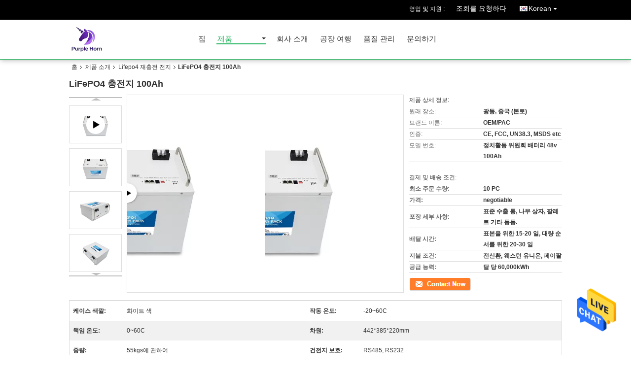

--- FILE ---
content_type: text/html
request_url: https://korean.pac-battery.com/sale-12669039-lifepo4-rechargeable-battery-100ah.html
body_size: 28918
content:

<!DOCTYPE html>
<html >
<head>
	<meta charset="utf-8">
	<meta http-equiv="X-UA-Compatible" content="IE=edge">
	<meta name="viewport" content="width=device-width, initial-scale=1">
    <title>LiFePO4 충전지 100Ah</title>
    <meta name="keywords" content="리튬 철 인산염 건전지 팩, 딥 사이클 건전지 팩, Lifepo4 재충전 전지" />
    <meta name="description" content="고품질 LiFePO4 충전지 100Ah from China, China's leading product market 리튬 철 인산염 건전지 팩 생성물,  딥 사이클 건전지 팩 공장, 고품질 생산 딥 사이클 건전지 팩 상품." />
			<link type='text/css' rel='stylesheet' href='/??/images/global.css,/photo/pac-battery/sitetpl/style/common.css?ver=1629275002' media='all'>
			  <script type='text/javascript' src='/js/jquery.js'></script><meta property="og:title" content="LiFePO4 충전지 100Ah" />
<meta property="og:description" content="고품질 LiFePO4 충전지 100Ah from China, China's leading product market 리튬 철 인산염 건전지 팩 생성물,  딥 사이클 건전지 팩 공장, 고품질 생산 딥 사이클 건전지 팩 상품." />
<meta property="og:type" content="product" />
<meta property="og:availability" content="instock" />
<meta property="og:site_name" content="Shenzhen PAC Technology Co., Ltd." />
<meta property="og:url" content="https://korean.pac-battery.com/sale-12669039-lifepo4-rechargeable-battery-100ah.html" />
<meta property="og:image" content="https://korean.pac-battery.com/photo/ps26796648-lifepo4_rechargeable_battery_100ah.jpg" />
<link rel="canonical" href="https://korean.pac-battery.com/sale-12669039-lifepo4-rechargeable-battery-100ah.html" />
<link rel="alternate" href="https://m.korean.pac-battery.com/sale-12669039-lifepo4-rechargeable-battery-100ah.html" media="only screen and (max-width: 640px)" />
<style type="text/css">
/*<![CDATA[*/
.consent__cookie {position: fixed;top: 0;left: 0;width: 100%;height: 0%;z-index: 100000;}.consent__cookie_bg {position: fixed;top: 0;left: 0;width: 100%;height: 100%;background: #000;opacity: .6;display: none }.consent__cookie_rel {position: fixed;bottom:0;left: 0;width: 100%;background: #fff;display: -webkit-box;display: -ms-flexbox;display: flex;flex-wrap: wrap;padding: 24px 80px;-webkit-box-sizing: border-box;box-sizing: border-box;-webkit-box-pack: justify;-ms-flex-pack: justify;justify-content: space-between;-webkit-transition: all ease-in-out .3s;transition: all ease-in-out .3s }.consent__close {position: absolute;top: 20px;right: 20px;cursor: pointer }.consent__close svg {fill: #777 }.consent__close:hover svg {fill: #000 }.consent__cookie_box {flex: 1;word-break: break-word;}.consent__warm {color: #777;font-size: 16px;margin-bottom: 12px;line-height: 19px }.consent__title {color: #333;font-size: 20px;font-weight: 600;margin-bottom: 12px;line-height: 23px }.consent__itxt {color: #333;font-size: 14px;margin-bottom: 12px;display: -webkit-box;display: -ms-flexbox;display: flex;-webkit-box-align: center;-ms-flex-align: center;align-items: center }.consent__itxt i {display: -webkit-inline-box;display: -ms-inline-flexbox;display: inline-flex;width: 28px;height: 28px;border-radius: 50%;background: #e0f9e9;margin-right: 8px;-webkit-box-align: center;-ms-flex-align: center;align-items: center;-webkit-box-pack: center;-ms-flex-pack: center;justify-content: center }.consent__itxt svg {fill: #3ca860 }.consent__txt {color: #a6a6a6;font-size: 14px;margin-bottom: 8px;line-height: 17px }.consent__btns {display: -webkit-box;display: -ms-flexbox;display: flex;-webkit-box-orient: vertical;-webkit-box-direction: normal;-ms-flex-direction: column;flex-direction: column;-webkit-box-pack: center;-ms-flex-pack: center;justify-content: center;flex-shrink: 0;}.consent__btn {width: 280px;height: 40px;line-height: 40px;text-align: center;background: #3ca860;color: #fff;border-radius: 4px;margin: 8px 0;-webkit-box-sizing: border-box;box-sizing: border-box;cursor: pointer;font-size:14px}.consent__btn:hover {background: #00823b }.consent__btn.empty {color: #3ca860;border: 1px solid #3ca860;background: #fff }.consent__btn.empty:hover {background: #3ca860;color: #fff }.open .consent__cookie_bg {display: block }.open .consent__cookie_rel {bottom: 0 }@media (max-width: 760px) {.consent__btns {width: 100%;align-items: center;}.consent__cookie_rel {padding: 20px 24px }}.consent__cookie.open {display: block;}.consent__cookie {display: none;}
/*]]>*/
</style>
<script type="text/javascript">
/*<![CDATA[*/
window.isvideotpl = 0;window.detailurl = '';
var isShowGuide=0;showGuideColor=0;var company_type = 0;var webim_domain = '';

var colorUrl = '';
var aisearch = 0;
var selfUrl = '';
window.playerReportUrl='/vod/view_count/report';
var query_string = ["Products","Detail","1"];
var g_tp = '';
var customtplcolor = 99106;
window.predomainsub = "";
/*]]>*/
</script>
</head>
<body>
<img src="/logo.gif" style="display:none" alt="logo"/>
    <div id="floatAd" style="z-index: 110000;position:absolute;right:30px;bottom:60px;height:79px;display: block;">
                                <a href="/webim/webim_tab.html" rel="nofollow" data-uid="63678" onclick= 'setwebimCookie(63678,12669039,0);' target="_blank">
            <img style="width: 80px;cursor: pointer;" alt='문자 보내' src="/images/floatimage_chat.gif"/>
        </a>
                                </div>
<a style="display: none!important;" title="Shenzhen PAC Technology Co., Ltd." class="float-inquiry" href="/contactnow.html" onclick='setinquiryCookie("{\"showproduct\":1,\"pid\":\"12669039\",\"name\":\"LiFePO4 \\ucda9\\uc804\\uc9c0 100Ah\",\"source_url\":\"\\/sale-12669039-lifepo4-rechargeable-battery-100ah.html\",\"picurl\":\"\\/photo\\/pd26796648-lifepo4_rechargeable_battery_100ah.jpg\",\"propertyDetail\":[[\"\\ucf00\\uc774\\uc2a4 \\uc0c9\\uae54\",\"\\ud654\\uc774\\ud2b8 \\uc0c9\"],[\"\\uc791\\ub3d9 \\uc628\\ub3c4\",\"-20~60C\"],[\"\\ucc45\\uc784 \\uc628\\ub3c4\",\"0~60C\"],[\"\\ucc28\\uc6d0\",\"442*385*220mm\"]],\"company_name\":null,\"picurl_c\":\"\\/photo\\/pc26796648-lifepo4_rechargeable_battery_100ah.jpg\",\"price\":\"negotiable\",\"username\":\"ada.wang@pacbattery.com\",\"viewTime\":\"\\ub9c8\\uc9c0\\ub9c9 \\ub85c\\uadf8\\uc778 : 9 \\uc2dc\\uac04 47 minuts \\uc804\",\"subject\":\"\\ubb50\\uac00 \\uc81c\\uc77c \\uc2fc \\uac00\\uaca9\\uc785\\ub2c8\\ub2e4 LiFePO4 \\ucda9\\uc804\\uc9c0 100Ah\",\"countrycode\":\"\"}");'></a>
<script>
var originProductInfo = '';
var originProductInfo = {"showproduct":1,"pid":"12669039","name":"LiFePO4 \ucda9\uc804\uc9c0 100Ah","source_url":"\/sale-12669039-lifepo4-rechargeable-battery-100ah.html","picurl":"\/photo\/pd26796648-lifepo4_rechargeable_battery_100ah.jpg","propertyDetail":[["\ucf00\uc774\uc2a4 \uc0c9\uae54","\ud654\uc774\ud2b8 \uc0c9"],["\uc791\ub3d9 \uc628\ub3c4","-20~60C"],["\ucc45\uc784 \uc628\ub3c4","0~60C"],["\ucc28\uc6d0","442*385*220mm"]],"company_name":null,"picurl_c":"\/photo\/pc26796648-lifepo4_rechargeable_battery_100ah.jpg","price":"negotiable","username":"ada.wang@pacbattery.com","viewTime":"\ub9c8\uc9c0\ub9c9 \ub85c\uadf8\uc778 : 5 \uc2dc\uac04 47 minuts \uc804","subject":"\uc81c\uac00 \uad00\uc2ec\uc788\uc5b4 \ub124 LiFePO4 \ucda9\uc804\uc9c0 100Ah","countrycode":""};
var save_url = "/contactsave.html";
var update_url = "/updateinquiry.html";
var productInfo = {};
var defaulProductInfo = {};
var myDate = new Date();
var curDate = myDate.getFullYear()+'-'+(parseInt(myDate.getMonth())+1)+'-'+myDate.getDate();
var message = '';
var default_pop = 1;
var leaveMessageDialog = document.getElementsByClassName('leave-message-dialog')[0]; // 获取弹层
var _$$ = function (dom) {
    return document.querySelectorAll(dom);
};
resInfo = originProductInfo;
defaulProductInfo.pid = resInfo['pid'];
defaulProductInfo.productName = resInfo['name'];
defaulProductInfo.productInfo = resInfo['propertyDetail'];
defaulProductInfo.productImg = resInfo['picurl_c'];
defaulProductInfo.subject = resInfo['subject'];
defaulProductInfo.productImgAlt = resInfo['name'];
var inquirypopup_tmp = 1;
var message = '소중한,'+'\r\n'+"나는 관심이있다"+' '+trim(resInfo['name'])+", 유형, 크기, MOQ, 재료 등과 같은 자세한 내용을 보내 주시겠습니까?"+'\r\n'+"감사!"+'\r\n'+"답변 기다 리 겠 습 니 다.";
var message_1 = '소중한,'+'\r\n'+"나는 관심이있다"+' '+trim(resInfo['name'])+", 유형, 크기, MOQ, 재료 등과 같은 자세한 내용을 보내 주시겠습니까?"+'\r\n'+"감사!"+'\r\n'+"답변 기다 리 겠 습 니 다.";
var message_2 = '여보세요,'+'\r\n'+"내가 찾고 있어요"+' '+trim(resInfo['name'])+", 가격, 사양 및 사진을 보내주십시오."+'\r\n'+"귀하의 신속한 응답은 매우 감사하겠습니다."+'\r\n'+"자세한 내용은 저에게 연락 주시기 바랍니다."+'\r\n'+"감사합니다.";
var message_3 = '여보세요,'+'\r\n'+trim(resInfo['name'])+' '+"내 기대를 충족합니다."+'\r\n'+"저에게 제일 가격 및 다른 제품 정보를주십시오."+'\r\n'+"제 메일을 통해 저에게 연락 주시기 바랍니다."+'\r\n'+"감사합니다.";

var message_4 = '소중한,'+'\r\n'+"당신의 FOB 가격은 무엇입니까"+' '+trim(resInfo['name'])+'?'+'\r\n'+"가장 가까운 항구 이름은 무엇입니까?"+'\r\n'+"가능한 한 빨리 답장 해 주시면 추가 정보를 공유하는 것이 좋습니다."+'\r\n'+"문안 인사!";
var message_5 = '안녕,'+'\r\n'+"나는 당신의"+' '+trim(resInfo['name'])+'.'+'\r\n'+"제품 세부 정보를 보내주세요."+'\r\n'+"빠른 답장을 기다리겠습니다."+'\r\n'+"저에게 우편으로 연락 주시기 바랍니다."+'\r\n'+"문안 인사!";

var message_6 = '소중한,'+'\r\n'+"귀하의 정보를 제공해주십시오."+' '+trim(resInfo['name'])+", 유형, 크기, 재질 및 물론 최고의 가격과 같은."+'\r\n'+"빠른 답장을 기다리겠습니다."+'\r\n'+"당신을 감사하십시오!";
var message_7 = '소중한,'+'\r\n'+"당신은 공급할 수 있습니까"+' '+trim(resInfo['name'])+" 우리를 위해?"+'\r\n'+"먼저 가격표와 일부 제품 세부 정보를 원합니다."+'\r\n'+"최대한 빨리 답변을 받고 협력을 기대합니다."+'\r\n'+"대단히 감사합니다.";
var message_8 = '안녕하세요,'+'\r\n'+"내가 찾고 있어요"+' '+trim(resInfo['name'])+", 좀 더 자세한 제품 정보를 알려주세요."+'\r\n'+"답장을 기다리겠습니다."+'\r\n'+"당신을 감사하십시오!";
var message_9 = '여보세요,'+'\r\n'+"너의"+' '+trim(resInfo['name'])+" 내 요구 사항을 아주 잘 충족합니다."+'\r\n'+"가격, 사양 및 유사한 모델을 보내주십시오."+'\r\n'+"저와 자유롭게 채팅하십시오."+'\r\n'+"감사!";
var message_10 = '소중한,'+'\r\n'+"자세한 내용과 인용문에 대해 더 알고 싶습니다."+' '+trim(resInfo['name'])+'.'+'\r\n'+"주저하지 말고 연락주세요."+'\r\n'+"문안 인사!";

var r = getRandom(1,10);

defaulProductInfo.message = eval("message_"+r);

var mytAjax = {

    post: function(url, data, fn) {
        var xhr = new XMLHttpRequest();
        xhr.open("POST", url, true);
        xhr.setRequestHeader("Content-Type", "application/x-www-form-urlencoded;charset=UTF-8");
        xhr.setRequestHeader("X-Requested-With", "XMLHttpRequest");
        xhr.setRequestHeader('Content-Type','text/plain;charset=UTF-8');
        xhr.onreadystatechange = function() {
            if(xhr.readyState == 4 && (xhr.status == 200 || xhr.status == 304)) {
                fn.call(this, xhr.responseText);
            }
        };
        xhr.send(data);
    },

    postform: function(url, data, fn) {
        var xhr = new XMLHttpRequest();
        xhr.open("POST", url, true);
        xhr.setRequestHeader("X-Requested-With", "XMLHttpRequest");
        xhr.onreadystatechange = function() {
            if(xhr.readyState == 4 && (xhr.status == 200 || xhr.status == 304)) {
                fn.call(this, xhr.responseText);
            }
        };
        xhr.send(data);
    }
};
/*window.onload = function(){
    leaveMessageDialog = document.getElementsByClassName('leave-message-dialog')[0];
    if (window.localStorage.recordDialogStatus=='undefined' || (window.localStorage.recordDialogStatus!='undefined' && window.localStorage.recordDialogStatus != curDate)) {
        setTimeout(function(){
            if(parseInt(inquirypopup_tmp%10) == 1){
                creatDialog(defaulProductInfo, 1);
            }
        }, 6000);
    }
};*/
function trim(str)
{
    str = str.replace(/(^\s*)/g,"");
    return str.replace(/(\s*$)/g,"");
};
function getRandom(m,n){
    var num = Math.floor(Math.random()*(m - n) + n);
    return num;
};
function strBtn(param) {

    var starattextarea = document.getElementById("textareamessage").value.length;
    var email = document.getElementById("startEmail").value;

    var default_tip = document.querySelectorAll(".watermark_container").length;
    if (20 < starattextarea && starattextarea < 3000) {
        if(default_tip>0){
            document.getElementById("textareamessage1").parentNode.parentNode.nextElementSibling.style.display = "none";
        }else{
            document.getElementById("textareamessage1").parentNode.nextElementSibling.style.display = "none";
        }

    } else {
        if(default_tip>0){
            document.getElementById("textareamessage1").parentNode.parentNode.nextElementSibling.style.display = "block";
        }else{
            document.getElementById("textareamessage1").parentNode.nextElementSibling.style.display = "block";
        }

        return;
    }

    // var re = /^([a-zA-Z0-9_-])+@([a-zA-Z0-9_-])+\.([a-zA-Z0-9_-])+/i;/*邮箱不区分大小写*/
    var re = /^[a-zA-Z0-9][\w-]*(\.?[\w-]+)*@[a-zA-Z0-9-]+(\.[a-zA-Z0-9]+)+$/i;
    if (!re.test(email)) {
        document.getElementById("startEmail").nextElementSibling.style.display = "block";
        return;
    } else {
        document.getElementById("startEmail").nextElementSibling.style.display = "none";
    }

    var subject = document.getElementById("pop_subject").value;
    var pid = document.getElementById("pop_pid").value;
    var message = document.getElementById("textareamessage").value;
    var sender_email = document.getElementById("startEmail").value;
    var tel = '';
    if (document.getElementById("tel0") != undefined && document.getElementById("tel0") != '')
        tel = document.getElementById("tel0").value;
    var form_serialize = '&tel='+tel;

    form_serialize = form_serialize.replace(/\+/g, "%2B");
    mytAjax.post(save_url,"pid="+pid+"&subject="+subject+"&email="+sender_email+"&message="+(message)+form_serialize,function(res){
        var mes = JSON.parse(res);
        if(mes.status == 200){
            var iid = mes.iid;
            document.getElementById("pop_iid").value = iid;
            document.getElementById("pop_uuid").value = mes.uuid;

            if(typeof gtag_report_conversion === "function"){
                gtag_report_conversion();//执行统计js代码
            }
            if(typeof fbq === "function"){
                fbq('track','Purchase');//执行统计js代码
            }
        }
    });
    for (var index = 0; index < document.querySelectorAll(".dialog-content-pql").length; index++) {
        document.querySelectorAll(".dialog-content-pql")[index].style.display = "none";
    };
    $('#idphonepql').val(tel);
    document.getElementById("dialog-content-pql-id").style.display = "block";
    ;
};
function twoBtnOk(param) {

    var selectgender = document.getElementById("Mr").innerHTML;
    var iid = document.getElementById("pop_iid").value;
    var sendername = document.getElementById("idnamepql").value;
    var senderphone = document.getElementById("idphonepql").value;
    var sendercname = document.getElementById("idcompanypql").value;
    var uuid = document.getElementById("pop_uuid").value;
    var gender = 2;
    if(selectgender == 'Mr.') gender = 0;
    if(selectgender == 'Mrs.') gender = 1;
    var pid = document.getElementById("pop_pid").value;
    var form_serialize = '';

        form_serialize = form_serialize.replace(/\+/g, "%2B");

    mytAjax.post(update_url,"iid="+iid+"&gender="+gender+"&uuid="+uuid+"&name="+(sendername)+"&tel="+(senderphone)+"&company="+(sendercname)+form_serialize,function(res){});

    for (var index = 0; index < document.querySelectorAll(".dialog-content-pql").length; index++) {
        document.querySelectorAll(".dialog-content-pql")[index].style.display = "none";
    };
    document.getElementById("dialog-content-pql-ok").style.display = "block";

};
function toCheckMust(name) {
    $('#'+name+'error').hide();
}
function handClidk(param) {
    var starattextarea = document.getElementById("textareamessage1").value.length;
    var email = document.getElementById("startEmail1").value;
    var default_tip = document.querySelectorAll(".watermark_container").length;
    if (20 < starattextarea && starattextarea < 3000) {
        if(default_tip>0){
            document.getElementById("textareamessage1").parentNode.parentNode.nextElementSibling.style.display = "none";
        }else{
            document.getElementById("textareamessage1").parentNode.nextElementSibling.style.display = "none";
        }

    } else {
        if(default_tip>0){
            document.getElementById("textareamessage1").parentNode.parentNode.nextElementSibling.style.display = "block";
        }else{
            document.getElementById("textareamessage1").parentNode.nextElementSibling.style.display = "block";
        }

        return;
    }

    // var re = /^([a-zA-Z0-9_-])+@([a-zA-Z0-9_-])+\.([a-zA-Z0-9_-])+/i;
    var re = /^[a-zA-Z0-9][\w-]*(\.?[\w-]+)*@[a-zA-Z0-9-]+(\.[a-zA-Z0-9]+)+$/i;
    if (!re.test(email)) {
        document.getElementById("startEmail1").nextElementSibling.style.display = "block";
        return;
    } else {
        document.getElementById("startEmail1").nextElementSibling.style.display = "none";
    }

    var subject = document.getElementById("pop_subject").value;
    var pid = document.getElementById("pop_pid").value;
    var message = document.getElementById("textareamessage1").value;
    var sender_email = document.getElementById("startEmail1").value;
    var form_serialize = tel = '';
    if (document.getElementById("tel1") != undefined && document.getElementById("tel1") != '')
        tel = document.getElementById("tel1").value;
        mytAjax.post(save_url,"email="+sender_email+"&tel="+tel+"&pid="+pid+"&message="+message+"&subject="+subject+form_serialize,function(res){

        var mes = JSON.parse(res);
        if(mes.status == 200){
            var iid = mes.iid;
            document.getElementById("pop_iid").value = iid;
            document.getElementById("pop_uuid").value = mes.uuid;
            if(typeof gtag_report_conversion === "function"){
                gtag_report_conversion();//执行统计js代码
            }
        }

    });
    for (var index = 0; index < document.querySelectorAll(".dialog-content-pql").length; index++) {
        document.querySelectorAll(".dialog-content-pql")[index].style.display = "none";
    };
    $('#idphonepql').val(tel);
    document.getElementById("dialog-content-pql-id").style.display = "block";

};
window.addEventListener('load', function () {
    $('.checkbox-wrap label').each(function(){
        if($(this).find('input').prop('checked')){
            $(this).addClass('on')
        }else {
            $(this).removeClass('on')
        }
    })
    $(document).on('click', '.checkbox-wrap label' , function(ev){
        if (ev.target.tagName.toUpperCase() != 'INPUT') {
            $(this).toggleClass('on')
        }
    })
})

function hand_video(pdata) {
    data = JSON.parse(pdata);
    productInfo.productName = data.productName;
    productInfo.productInfo = data.productInfo;
    productInfo.productImg = data.productImg;
    productInfo.subject = data.subject;

    var message = '소중한,'+'\r\n'+"나는 관심이있다"+' '+trim(data.productName)+", 유형, 크기, 수량, 재료 등과 같은 자세한 내용을 보내 주시겠습니까?"+'\r\n'+"감사!"+'\r\n'+"답변 기다 리 겠 습 니 다.";

    var message = '소중한,'+'\r\n'+"나는 관심이있다"+' '+trim(data.productName)+", 유형, 크기, MOQ, 재료 등과 같은 자세한 내용을 보내 주시겠습니까?"+'\r\n'+"감사!"+'\r\n'+"답변 기다 리 겠 습 니 다.";
    var message_1 = '소중한,'+'\r\n'+"나는 관심이있다"+' '+trim(data.productName)+", 유형, 크기, MOQ, 재료 등과 같은 자세한 내용을 보내 주시겠습니까?"+'\r\n'+"감사!"+'\r\n'+"답변 기다 리 겠 습 니 다.";
    var message_2 = '여보세요,'+'\r\n'+"내가 찾고 있어요"+' '+trim(data.productName)+", 가격, 사양 및 사진을 보내주십시오."+'\r\n'+"귀하의 신속한 응답은 매우 감사하겠습니다."+'\r\n'+"자세한 내용은 저에게 연락 주시기 바랍니다."+'\r\n'+"감사합니다.";
    var message_3 = '여보세요,'+'\r\n'+trim(data.productName)+' '+"내 기대를 충족합니다."+'\r\n'+"저에게 제일 가격 및 다른 제품 정보를주십시오."+'\r\n'+"제 메일을 통해 저에게 연락 주시기 바랍니다."+'\r\n'+"감사합니다.";

    var message_4 = '소중한,'+'\r\n'+"당신의 FOB 가격은 무엇입니까"+' '+trim(data.productName)+'?'+'\r\n'+"가장 가까운 항구 이름은 무엇입니까?"+'\r\n'+"가능한 한 빨리 답장 해 주시면 추가 정보를 공유하는 것이 좋습니다."+'\r\n'+"문안 인사!";
    var message_5 = '안녕,'+'\r\n'+"나는 당신의"+' '+trim(data.productName)+'.'+'\r\n'+"제품 세부 정보를 보내주세요."+'\r\n'+"빠른 답장을 기다리겠습니다."+'\r\n'+"저에게 우편으로 연락 주시기 바랍니다."+'\r\n'+"문안 인사!";

    var message_6 = '소중한,'+'\r\n'+"귀하의 정보를 제공해주십시오."+' '+trim(data.productName)+", 유형, 크기, 재질 및 물론 최고의 가격과 같은."+'\r\n'+"빠른 답장을 기다리겠습니다."+'\r\n'+"당신을 감사하십시오!";
    var message_7 = '소중한,'+'\r\n'+"당신은 공급할 수 있습니까"+' '+trim(data.productName)+" 우리를 위해?"+'\r\n'+"먼저 가격표와 일부 제품 세부 정보를 원합니다."+'\r\n'+"최대한 빨리 답변을 받고 협력을 기대합니다."+'\r\n'+"대단히 감사합니다.";
    var message_8 = '안녕하세요,'+'\r\n'+"내가 찾고 있어요"+' '+trim(data.productName)+", 좀 더 자세한 제품 정보를 알려주세요."+'\r\n'+"답장을 기다리겠습니다."+'\r\n'+"당신을 감사하십시오!";
    var message_9 = '여보세요,'+'\r\n'+"너의"+' '+trim(data.productName)+" 내 요구 사항을 아주 잘 충족합니다."+'\r\n'+"가격, 사양 및 유사한 모델을 보내주십시오."+'\r\n'+"저와 자유롭게 채팅하십시오."+'\r\n'+"감사!";
    var message_10 = '소중한,'+'\r\n'+"자세한 내용과 인용문에 대해 더 알고 싶습니다."+' '+trim(data.productName)+'.'+'\r\n'+"주저하지 말고 연락주세요."+'\r\n'+"문안 인사!";

    var r = getRandom(1,10);

    productInfo.message = eval("message_"+r);
    if(parseInt(inquirypopup_tmp/10) == 1){
        productInfo.message = "";
    }
    productInfo.pid = data.pid;
    creatDialog(productInfo, 2);
};

function handDialog(pdata) {
    data = JSON.parse(pdata);
    productInfo.productName = data.productName;
    productInfo.productInfo = data.productInfo;
    productInfo.productImg = data.productImg;
    productInfo.subject = data.subject;

    var message = '소중한,'+'\r\n'+"나는 관심이있다"+' '+trim(data.productName)+", 유형, 크기, 수량, 재료 등과 같은 자세한 내용을 보내 주시겠습니까?"+'\r\n'+"감사!"+'\r\n'+"답변 기다 리 겠 습 니 다.";

    var message = '소중한,'+'\r\n'+"나는 관심이있다"+' '+trim(data.productName)+", 유형, 크기, MOQ, 재료 등과 같은 자세한 내용을 보내 주시겠습니까?"+'\r\n'+"감사!"+'\r\n'+"답변 기다 리 겠 습 니 다.";
    var message_1 = '소중한,'+'\r\n'+"나는 관심이있다"+' '+trim(data.productName)+", 유형, 크기, MOQ, 재료 등과 같은 자세한 내용을 보내 주시겠습니까?"+'\r\n'+"감사!"+'\r\n'+"답변 기다 리 겠 습 니 다.";
    var message_2 = '여보세요,'+'\r\n'+"내가 찾고 있어요"+' '+trim(data.productName)+", 가격, 사양 및 사진을 보내주십시오."+'\r\n'+"귀하의 신속한 응답은 매우 감사하겠습니다."+'\r\n'+"자세한 내용은 저에게 연락 주시기 바랍니다."+'\r\n'+"감사합니다.";
    var message_3 = '여보세요,'+'\r\n'+trim(data.productName)+' '+"내 기대를 충족합니다."+'\r\n'+"저에게 제일 가격 및 다른 제품 정보를주십시오."+'\r\n'+"제 메일을 통해 저에게 연락 주시기 바랍니다."+'\r\n'+"감사합니다.";

    var message_4 = '소중한,'+'\r\n'+"당신의 FOB 가격은 무엇입니까"+' '+trim(data.productName)+'?'+'\r\n'+"가장 가까운 항구 이름은 무엇입니까?"+'\r\n'+"가능한 한 빨리 답장 해 주시면 추가 정보를 공유하는 것이 좋습니다."+'\r\n'+"문안 인사!";
    var message_5 = '안녕,'+'\r\n'+"나는 당신의"+' '+trim(data.productName)+'.'+'\r\n'+"제품 세부 정보를 보내주세요."+'\r\n'+"빠른 답장을 기다리겠습니다."+'\r\n'+"저에게 우편으로 연락 주시기 바랍니다."+'\r\n'+"문안 인사!";

    var message_6 = '소중한,'+'\r\n'+"귀하의 정보를 제공해주십시오."+' '+trim(data.productName)+", 유형, 크기, 재질 및 물론 최고의 가격과 같은."+'\r\n'+"빠른 답장을 기다리겠습니다."+'\r\n'+"당신을 감사하십시오!";
    var message_7 = '소중한,'+'\r\n'+"당신은 공급할 수 있습니까"+' '+trim(data.productName)+" 우리를 위해?"+'\r\n'+"먼저 가격표와 일부 제품 세부 정보를 원합니다."+'\r\n'+"최대한 빨리 답변을 받고 협력을 기대합니다."+'\r\n'+"대단히 감사합니다.";
    var message_8 = '안녕하세요,'+'\r\n'+"내가 찾고 있어요"+' '+trim(data.productName)+", 좀 더 자세한 제품 정보를 알려주세요."+'\r\n'+"답장을 기다리겠습니다."+'\r\n'+"당신을 감사하십시오!";
    var message_9 = '여보세요,'+'\r\n'+"너의"+' '+trim(data.productName)+" 내 요구 사항을 아주 잘 충족합니다."+'\r\n'+"가격, 사양 및 유사한 모델을 보내주십시오."+'\r\n'+"저와 자유롭게 채팅하십시오."+'\r\n'+"감사!";
    var message_10 = '소중한,'+'\r\n'+"자세한 내용과 인용문에 대해 더 알고 싶습니다."+' '+trim(data.productName)+'.'+'\r\n'+"주저하지 말고 연락주세요."+'\r\n'+"문안 인사!";

    var r = getRandom(1,10);

    productInfo.message = eval("message_"+r);
    if(parseInt(inquirypopup_tmp/10) == 1){
        productInfo.message = "";
    }
    productInfo.pid = data.pid;
    creatDialog(productInfo, 2);
};

function closepql(param) {

    leaveMessageDialog.style.display = 'none';
};

function closepql2(param) {

    for (var index = 0; index < document.querySelectorAll(".dialog-content-pql").length; index++) {
        document.querySelectorAll(".dialog-content-pql")[index].style.display = "none";
    };
    document.getElementById("dialog-content-pql-ok").style.display = "block";
};

function decodeHtmlEntities(str) {
    var tempElement = document.createElement('div');
    tempElement.innerHTML = str;
    return tempElement.textContent || tempElement.innerText || '';
}

function initProduct(productInfo,type){

    productInfo.productName = decodeHtmlEntities(productInfo.productName);
    productInfo.message = decodeHtmlEntities(productInfo.message);

    leaveMessageDialog = document.getElementsByClassName('leave-message-dialog')[0];
    leaveMessageDialog.style.display = "block";
    if(type == 3){
        var popinquiryemail = document.getElementById("popinquiryemail").value;
        _$$("#startEmail1")[0].value = popinquiryemail;
    }else{
        _$$("#startEmail1")[0].value = "";
    }
    _$$("#startEmail")[0].value = "";
    _$$("#idnamepql")[0].value = "";
    _$$("#idphonepql")[0].value = "";
    _$$("#idcompanypql")[0].value = "";

    _$$("#pop_pid")[0].value = productInfo.pid;
    _$$("#pop_subject")[0].value = productInfo.subject;
    
    if(parseInt(inquirypopup_tmp/10) == 1){
        productInfo.message = "";
    }

    _$$("#textareamessage1")[0].value = productInfo.message;
    _$$("#textareamessage")[0].value = productInfo.message;

    _$$("#dialog-content-pql-id .titlep")[0].innerHTML = productInfo.productName;
    _$$("#dialog-content-pql-id img")[0].setAttribute("src", productInfo.productImg);
    _$$("#dialog-content-pql-id img")[0].setAttribute("alt", productInfo.productImgAlt);

    _$$("#dialog-content-pql-id-hand img")[0].setAttribute("src", productInfo.productImg);
    _$$("#dialog-content-pql-id-hand img")[0].setAttribute("alt", productInfo.productImgAlt);
    _$$("#dialog-content-pql-id-hand .titlep")[0].innerHTML = productInfo.productName;

    if (productInfo.productInfo.length > 0) {
        var ul2, ul;
        ul = document.createElement("ul");
        for (var index = 0; index < productInfo.productInfo.length; index++) {
            var el = productInfo.productInfo[index];
            var li = document.createElement("li");
            var span1 = document.createElement("span");
            span1.innerHTML = el[0] + ":";
            var span2 = document.createElement("span");
            span2.innerHTML = el[1];
            li.appendChild(span1);
            li.appendChild(span2);
            ul.appendChild(li);

        }
        ul2 = ul.cloneNode(true);
        if (type === 1) {
            _$$("#dialog-content-pql-id .left")[0].replaceChild(ul, _$$("#dialog-content-pql-id .left ul")[0]);
        } else {
            _$$("#dialog-content-pql-id-hand .left")[0].replaceChild(ul2, _$$("#dialog-content-pql-id-hand .left ul")[0]);
            _$$("#dialog-content-pql-id .left")[0].replaceChild(ul, _$$("#dialog-content-pql-id .left ul")[0]);
        }
    };
    for (var index = 0; index < _$$("#dialog-content-pql-id .right ul li").length; index++) {
        _$$("#dialog-content-pql-id .right ul li")[index].addEventListener("click", function (params) {
            _$$("#dialog-content-pql-id .right #Mr")[0].innerHTML = this.innerHTML
        }, false)

    };

};
function closeInquiryCreateDialog() {
    document.getElementById("xuanpan_dialog_box_pql").style.display = "none";
};
function showInquiryCreateDialog() {
    document.getElementById("xuanpan_dialog_box_pql").style.display = "block";
};
function submitPopInquiry(){
    var message = document.getElementById("inquiry_message").value;
    var email = document.getElementById("inquiry_email").value;
    var subject = defaulProductInfo.subject;
    var pid = defaulProductInfo.pid;
    if (email === undefined) {
        showInquiryCreateDialog();
        document.getElementById("inquiry_email").style.border = "1px solid red";
        return false;
    };
    if (message === undefined) {
        showInquiryCreateDialog();
        document.getElementById("inquiry_message").style.border = "1px solid red";
        return false;
    };
    if (email.search(/^\w+((-\w+)|(\.\w+))*\@[A-Za-z0-9]+((\.|-)[A-Za-z0-9]+)*\.[A-Za-z0-9]+$/) == -1) {
        document.getElementById("inquiry_email").style.border= "1px solid red";
        showInquiryCreateDialog();
        return false;
    } else {
        document.getElementById("inquiry_email").style.border= "";
    };
    if (message.length < 20 || message.length >3000) {
        showInquiryCreateDialog();
        document.getElementById("inquiry_message").style.border = "1px solid red";
        return false;
    } else {
        document.getElementById("inquiry_message").style.border = "";
    };
    var tel = '';
    if (document.getElementById("tel") != undefined && document.getElementById("tel") != '')
        tel = document.getElementById("tel").value;

    mytAjax.post(save_url,"pid="+pid+"&subject="+subject+"&email="+email+"&message="+(message)+'&tel='+tel,function(res){
        var mes = JSON.parse(res);
        if(mes.status == 200){
            var iid = mes.iid;
            document.getElementById("pop_iid").value = iid;
            document.getElementById("pop_uuid").value = mes.uuid;

        }
    });
    initProduct(defaulProductInfo);
    for (var index = 0; index < document.querySelectorAll(".dialog-content-pql").length; index++) {
        document.querySelectorAll(".dialog-content-pql")[index].style.display = "none";
    };
    $('#idphonepql').val(tel);
    document.getElementById("dialog-content-pql-id").style.display = "block";

};

//带附件上传
function submitPopInquiryfile(email_id,message_id,check_sort,name_id,phone_id,company_id,attachments){

    if(typeof(check_sort) == 'undefined'){
        check_sort = 0;
    }
    var message = document.getElementById(message_id).value;
    var email = document.getElementById(email_id).value;
    var attachments = document.getElementById(attachments).value;
    if(typeof(name_id) !== 'undefined' && name_id != ""){
        var name  = document.getElementById(name_id).value;
    }
    if(typeof(phone_id) !== 'undefined' && phone_id != ""){
        var phone = document.getElementById(phone_id).value;
    }
    if(typeof(company_id) !== 'undefined' && company_id != ""){
        var company = document.getElementById(company_id).value;
    }
    var subject = defaulProductInfo.subject;
    var pid = defaulProductInfo.pid;

    if(check_sort == 0){
        if (email === undefined) {
            showInquiryCreateDialog();
            document.getElementById(email_id).style.border = "1px solid red";
            return false;
        };
        if (message === undefined) {
            showInquiryCreateDialog();
            document.getElementById(message_id).style.border = "1px solid red";
            return false;
        };

        if (email.search(/^\w+((-\w+)|(\.\w+))*\@[A-Za-z0-9]+((\.|-)[A-Za-z0-9]+)*\.[A-Za-z0-9]+$/) == -1) {
            document.getElementById(email_id).style.border= "1px solid red";
            showInquiryCreateDialog();
            return false;
        } else {
            document.getElementById(email_id).style.border= "";
        };
        if (message.length < 20 || message.length >3000) {
            showInquiryCreateDialog();
            document.getElementById(message_id).style.border = "1px solid red";
            return false;
        } else {
            document.getElementById(message_id).style.border = "";
        };
    }else{

        if (message === undefined) {
            showInquiryCreateDialog();
            document.getElementById(message_id).style.border = "1px solid red";
            return false;
        };

        if (email === undefined) {
            showInquiryCreateDialog();
            document.getElementById(email_id).style.border = "1px solid red";
            return false;
        };

        if (message.length < 20 || message.length >3000) {
            showInquiryCreateDialog();
            document.getElementById(message_id).style.border = "1px solid red";
            return false;
        } else {
            document.getElementById(message_id).style.border = "";
        };

        if (email.search(/^\w+((-\w+)|(\.\w+))*\@[A-Za-z0-9]+((\.|-)[A-Za-z0-9]+)*\.[A-Za-z0-9]+$/) == -1) {
            document.getElementById(email_id).style.border= "1px solid red";
            showInquiryCreateDialog();
            return false;
        } else {
            document.getElementById(email_id).style.border= "";
        };

    };

    mytAjax.post(save_url,"pid="+pid+"&subject="+subject+"&email="+email+"&message="+message+"&company="+company+"&attachments="+attachments,function(res){
        var mes = JSON.parse(res);
        if(mes.status == 200){
            var iid = mes.iid;
            document.getElementById("pop_iid").value = iid;
            document.getElementById("pop_uuid").value = mes.uuid;

            if(typeof gtag_report_conversion === "function"){
                gtag_report_conversion();//执行统计js代码
            }
            if(typeof fbq === "function"){
                fbq('track','Purchase');//执行统计js代码
            }
        }
    });
    initProduct(defaulProductInfo);

    if(name !== undefined && name != ""){
        _$$("#idnamepql")[0].value = name;
    }

    if(phone !== undefined && phone != ""){
        _$$("#idphonepql")[0].value = phone;
    }

    if(company !== undefined && company != ""){
        _$$("#idcompanypql")[0].value = company;
    }

    for (var index = 0; index < document.querySelectorAll(".dialog-content-pql").length; index++) {
        document.querySelectorAll(".dialog-content-pql")[index].style.display = "none";
    };
    document.getElementById("dialog-content-pql-id").style.display = "block";

};
function submitPopInquiryByParam(email_id,message_id,check_sort,name_id,phone_id,company_id){

    if(typeof(check_sort) == 'undefined'){
        check_sort = 0;
    }

    var senderphone = '';
    var message = document.getElementById(message_id).value;
    var email = document.getElementById(email_id).value;
    if(typeof(name_id) !== 'undefined' && name_id != ""){
        var name  = document.getElementById(name_id).value;
    }
    if(typeof(phone_id) !== 'undefined' && phone_id != ""){
        var phone = document.getElementById(phone_id).value;
        senderphone = phone;
    }
    if(typeof(company_id) !== 'undefined' && company_id != ""){
        var company = document.getElementById(company_id).value;
    }
    var subject = defaulProductInfo.subject;
    var pid = defaulProductInfo.pid;

    if(check_sort == 0){
        if (email === undefined) {
            showInquiryCreateDialog();
            document.getElementById(email_id).style.border = "1px solid red";
            return false;
        };
        if (message === undefined) {
            showInquiryCreateDialog();
            document.getElementById(message_id).style.border = "1px solid red";
            return false;
        };

        if (email.search(/^\w+((-\w+)|(\.\w+))*\@[A-Za-z0-9]+((\.|-)[A-Za-z0-9]+)*\.[A-Za-z0-9]+$/) == -1) {
            document.getElementById(email_id).style.border= "1px solid red";
            showInquiryCreateDialog();
            return false;
        } else {
            document.getElementById(email_id).style.border= "";
        };
        if (message.length < 20 || message.length >3000) {
            showInquiryCreateDialog();
            document.getElementById(message_id).style.border = "1px solid red";
            return false;
        } else {
            document.getElementById(message_id).style.border = "";
        };
    }else{

        if (message === undefined) {
            showInquiryCreateDialog();
            document.getElementById(message_id).style.border = "1px solid red";
            return false;
        };

        if (email === undefined) {
            showInquiryCreateDialog();
            document.getElementById(email_id).style.border = "1px solid red";
            return false;
        };

        if (message.length < 20 || message.length >3000) {
            showInquiryCreateDialog();
            document.getElementById(message_id).style.border = "1px solid red";
            return false;
        } else {
            document.getElementById(message_id).style.border = "";
        };

        if (email.search(/^\w+((-\w+)|(\.\w+))*\@[A-Za-z0-9]+((\.|-)[A-Za-z0-9]+)*\.[A-Za-z0-9]+$/) == -1) {
            document.getElementById(email_id).style.border= "1px solid red";
            showInquiryCreateDialog();
            return false;
        } else {
            document.getElementById(email_id).style.border= "";
        };

    };

    var productsku = "";
    if($("#product_sku").length > 0){
        productsku = $("#product_sku").html();
    }

    mytAjax.post(save_url,"tel="+senderphone+"&pid="+pid+"&subject="+subject+"&email="+email+"&message="+message+"&messagesku="+encodeURI(productsku),function(res){
        var mes = JSON.parse(res);
        if(mes.status == 200){
            var iid = mes.iid;
            document.getElementById("pop_iid").value = iid;
            document.getElementById("pop_uuid").value = mes.uuid;

            if(typeof gtag_report_conversion === "function"){
                gtag_report_conversion();//执行统计js代码
            }
            if(typeof fbq === "function"){
                fbq('track','Purchase');//执行统计js代码
            }
        }
    });
    initProduct(defaulProductInfo);

    if(name !== undefined && name != ""){
        _$$("#idnamepql")[0].value = name;
    }

    if(phone !== undefined && phone != ""){
        _$$("#idphonepql")[0].value = phone;
    }

    if(company !== undefined && company != ""){
        _$$("#idcompanypql")[0].value = company;
    }

    for (var index = 0; index < document.querySelectorAll(".dialog-content-pql").length; index++) {
        document.querySelectorAll(".dialog-content-pql")[index].style.display = "none";

    };
    document.getElementById("dialog-content-pql-id").style.display = "block";

};

function creat_videoDialog(productInfo, type) {

    if(type == 1){
        if(default_pop != 1){
            return false;
        }
        window.localStorage.recordDialogStatus = curDate;
    }else{
        default_pop = 0;
    }
    initProduct(productInfo, type);
    if (type === 1) {
        // 自动弹出
        for (var index = 0; index < document.querySelectorAll(".dialog-content-pql").length; index++) {

            document.querySelectorAll(".dialog-content-pql")[index].style.display = "none";
        };
        document.getElementById("dialog-content-pql").style.display = "block";
    } else {
        // 手动弹出
        for (var index = 0; index < document.querySelectorAll(".dialog-content-pql").length; index++) {
            document.querySelectorAll(".dialog-content-pql")[index].style.display = "none";
        };
        document.getElementById("dialog-content-pql-id-hand").style.display = "block";
    }
}

function creatDialog(productInfo, type) {

    if(type == 1){
        if(default_pop != 1){
            return false;
        }
        window.localStorage.recordDialogStatus = curDate;
    }else{
        default_pop = 0;
    }
    initProduct(productInfo, type);
    if (type === 1) {
        // 自动弹出
        for (var index = 0; index < document.querySelectorAll(".dialog-content-pql").length; index++) {

            document.querySelectorAll(".dialog-content-pql")[index].style.display = "none";
        };
        document.getElementById("dialog-content-pql").style.display = "block";
    } else {
        // 手动弹出
        for (var index = 0; index < document.querySelectorAll(".dialog-content-pql").length; index++) {
            document.querySelectorAll(".dialog-content-pql")[index].style.display = "none";
        };
        document.getElementById("dialog-content-pql-id-hand").style.display = "block";
    }
}

//带邮箱信息打开询盘框 emailtype=1表示带入邮箱
function openDialog(emailtype){
    var type = 2;//不带入邮箱，手动弹出
    if(emailtype == 1){
        var popinquiryemail = document.getElementById("popinquiryemail").value;
        // var re = /^([a-zA-Z0-9_-])+@([a-zA-Z0-9_-])+\.([a-zA-Z0-9_-])+/i;
        var re = /^[a-zA-Z0-9][\w-]*(\.?[\w-]+)*@[a-zA-Z0-9-]+(\.[a-zA-Z0-9]+)+$/i;
        if (!re.test(popinquiryemail)) {
            //前端提示样式;
            showInquiryCreateDialog();
            document.getElementById("popinquiryemail").style.border = "1px solid red";
            return false;
        } else {
            //前端提示样式;
        }
        var type = 3;
    }
    creatDialog(defaulProductInfo,type);
}

//上传附件
function inquiryUploadFile(){
    var fileObj = document.querySelector("#fileId").files[0];
    //构建表单数据
    var formData = new FormData();
    var filesize = fileObj.size;
    if(filesize > 10485760 || filesize == 0) {
        document.getElementById("filetips").style.display = "block";
        return false;
    }else {
        document.getElementById("filetips").style.display = "none";
    }
    formData.append('popinquiryfile', fileObj);
    document.getElementById("quotefileform").reset();
    var save_url = "/inquiryuploadfile.html";
    mytAjax.postform(save_url,formData,function(res){
        var mes = JSON.parse(res);
        if(mes.status == 200){
            document.getElementById("uploader-file-info").innerHTML = document.getElementById("uploader-file-info").innerHTML + "<span class=op>"+mes.attfile.name+"<a class=delatt id=att"+mes.attfile.id+" onclick=delatt("+mes.attfile.id+");>Delete</a></span>";
            var nowattachs = document.getElementById("attachments").value;
            if( nowattachs !== ""){
                var attachs = JSON.parse(nowattachs);
                attachs[mes.attfile.id] = mes.attfile;
            }else{
                var attachs = {};
                attachs[mes.attfile.id] = mes.attfile;
            }
            document.getElementById("attachments").value = JSON.stringify(attachs);
        }
    });
}
//附件删除
function delatt(attid)
{
    var nowattachs = document.getElementById("attachments").value;
    if( nowattachs !== ""){
        var attachs = JSON.parse(nowattachs);
        if(attachs[attid] == ""){
            return false;
        }
        var formData = new FormData();
        var delfile = attachs[attid]['filename'];
        var save_url = "/inquirydelfile.html";
        if(delfile != "") {
            formData.append('delfile', delfile);
            mytAjax.postform(save_url, formData, function (res) {
                if(res !== "") {
                    var mes = JSON.parse(res);
                    if (mes.status == 200) {
                        delete attachs[attid];
                        document.getElementById("attachments").value = JSON.stringify(attachs);
                        var s = document.getElementById("att"+attid);
                        s.parentNode.remove();
                    }
                }
            });
        }
    }else{
        return false;
    }
}

</script>
<div class="leave-message-dialog" style="display: none">
<style>
    .leave-message-dialog .close:before, .leave-message-dialog .close:after{
        content:initial;
    }
</style>
<div class="dialog-content-pql" id="dialog-content-pql" style="display: none">
    <span class="close" onclick="closepql()"><img src="/images/close.png" alt="close"></span>
    <div class="title">
        <p class="firstp-pql">메시지를 남겨주세요</p>
        <p class="lastp-pql">곧 다시 연락 드리겠습니다!</p>
    </div>
    <div class="form">
        <div class="textarea">
            <textarea style='font-family: robot;'  name="" id="textareamessage" cols="30" rows="10" style="margin-bottom:14px;width:100%"
                placeholder="Please enter your inquiry details."></textarea>
        </div>
        <p class="error-pql"> <span class="icon-pql"><img src="/images/error.png" alt="Shenzhen PAC Technology Co., Ltd."></span> 귀하의 메시지는 20-3,000 자 사이 여야합니다!</p>
        <input id="startEmail" type="text" placeholder="당신의 전자 우편에 들어가십시오" onkeydown="if(event.keyCode === 13){ strBtn();}">
        <p class="error-pql"><span class="icon-pql"><img src="/images/error.png" alt="Shenzhen PAC Technology Co., Ltd."></span> 이메일을 확인하십시오! </p>
                <div class="operations">
            <div class='btn' id="submitStart" type="submit" onclick="strBtn()">제출</div>
        </div>
            </div>
</div>
<div class="dialog-content-pql dialog-content-pql-id" id="dialog-content-pql-id" style="display:none">
        <span class="close" onclick="closepql2()"><svg t="1648434466530" class="icon" viewBox="0 0 1024 1024" version="1.1" xmlns="http://www.w3.org/2000/svg" p-id="2198" width="16" height="16"><path d="M576 512l277.333333 277.333333-64 64-277.333333-277.333333L234.666667 853.333333 170.666667 789.333333l277.333333-277.333333L170.666667 234.666667 234.666667 170.666667l277.333333 277.333333L789.333333 170.666667 853.333333 234.666667 576 512z" fill="#444444" p-id="2199"></path></svg></span>
    <div class="left">
        <div class="img"><img></div>
        <p class="titlep"></p>
        <ul> </ul>
    </div>
    <div class="right">
                <p class="title">정보가 많을수록 커뮤니케이션이 향상됩니다.</p>
                <div style="position: relative;">
            <div class="mr"> <span id="Mr">씨</span>
                <ul>
                    <li>씨</li>
                    <li>부인</li>
                </ul>
            </div>
            <input style="text-indent: 80px;" type="text" id="idnamepql" placeholder="이름을 입력하세요">
        </div>
        <input type="text"  id="idphonepql"  placeholder="전화 번호">
        <input type="text" id="idcompanypql"  placeholder="회사" onkeydown="if(event.keyCode === 13){ twoBtnOk();}">
                <div class="btn form_new" id="twoBtnOk" onclick="twoBtnOk()">승인</div>
    </div>
</div>

<div class="dialog-content-pql dialog-content-pql-ok" id="dialog-content-pql-ok" style="display:none">
        <span class="close" onclick="closepql()"><svg t="1648434466530" class="icon" viewBox="0 0 1024 1024" version="1.1" xmlns="http://www.w3.org/2000/svg" p-id="2198" width="16" height="16"><path d="M576 512l277.333333 277.333333-64 64-277.333333-277.333333L234.666667 853.333333 170.666667 789.333333l277.333333-277.333333L170.666667 234.666667 234.666667 170.666667l277.333333 277.333333L789.333333 170.666667 853.333333 234.666667 576 512z" fill="#444444" p-id="2199"></path></svg></span>
    <div class="duihaook"></div>
        <p class="title">성공적으로 제출되었습니다!</p>
        <p class="p1" style="text-align: center; font-size: 18px; margin-top: 14px;">곧 다시 연락 드리겠습니다!</p>
    <div class="btn" onclick="closepql()" id="endOk" style="margin: 0 auto;margin-top: 50px;">승인</div>
</div>
<div class="dialog-content-pql dialog-content-pql-id dialog-content-pql-id-hand" id="dialog-content-pql-id-hand"
    style="display:none">
     <input type="hidden" name="pop_pid" id="pop_pid" value="0">
     <input type="hidden" name="pop_subject" id="pop_subject" value="">
     <input type="hidden" name="pop_iid" id="pop_iid" value="0">
     <input type="hidden" name="pop_uuid" id="pop_uuid" value="0">
        <span class="close" onclick="closepql()"><svg t="1648434466530" class="icon" viewBox="0 0 1024 1024" version="1.1" xmlns="http://www.w3.org/2000/svg" p-id="2198" width="16" height="16"><path d="M576 512l277.333333 277.333333-64 64-277.333333-277.333333L234.666667 853.333333 170.666667 789.333333l277.333333-277.333333L170.666667 234.666667 234.666667 170.666667l277.333333 277.333333L789.333333 170.666667 853.333333 234.666667 576 512z" fill="#444444" p-id="2199"></path></svg></span>
    <div class="left">
        <div class="img"><img></div>
        <p class="titlep"></p>
        <ul> </ul>
    </div>
    <div class="right" style="float:right">
                <div class="title">
            <p class="firstp-pql">메시지를 남겨주세요</p>
            <p class="lastp-pql">곧 다시 연락 드리겠습니다!</p>
        </div>
                <div class="form">
            <div class="textarea">
                <textarea style='font-family: robot;' name="message" id="textareamessage1" cols="30" rows="10"
                    placeholder="Please enter your inquiry details."></textarea>
            </div>
            <p class="error-pql"> <span class="icon-pql"><img src="/images/error.png" alt="Shenzhen PAC Technology Co., Ltd."></span> 귀하의 메시지는 20-3,000 자 사이 여야합니다!</p>

                            <input style="display:none" id="tel1" name="tel" type="text" oninput="value=value.replace(/[^0-9_+-]/g,'');" placeholder="전화 번호">
                        <input id='startEmail1' name='email' data-type='1' type='text'
                   placeholder="당신의 전자 우편에 들어가십시오"
                   onkeydown='if(event.keyCode === 13){ handClidk();}'>
            
            <p class='error-pql'><span class='icon-pql'>
                    <img src="/images/error.png" alt="Shenzhen PAC Technology Co., Ltd."></span> 이메일을 확인하십시오!            </p>

            <div class="operations">
                <div class='btn' id="submitStart1" type="submit" onclick="handClidk()">제출</div>
            </div>
        </div>
    </div>
</div>
</div>
<div id="xuanpan_dialog_box_pql" class="xuanpan_dialog_box_pql"
    style="display:none;background:rgba(0,0,0,.6);width:100%;height:100%;position: fixed;top:0;left:0;z-index: 999999;">
    <div class="box_pql"
      style="width:526px;height:206px;background:rgba(255,255,255,1);opacity:1;border-radius:4px;position: absolute;left: 50%;top: 50%;transform: translate(-50%,-50%);">
      <div onclick="closeInquiryCreateDialog()" class="close close_create_dialog"
        style="cursor: pointer;height:42px;width:40px;float:right;padding-top: 16px;"><span
          style="display: inline-block;width: 25px;height: 2px;background: rgb(114, 114, 114);transform: rotate(45deg); "><span
            style="display: block;width: 25px;height: 2px;background: rgb(114, 114, 114);transform: rotate(-90deg); "></span></span>
      </div>
      <div
        style="height: 72px; overflow: hidden; text-overflow: ellipsis; display:-webkit-box;-ebkit-line-clamp: 3;-ebkit-box-orient: vertical; margin-top: 58px; padding: 0 84px; font-size: 18px; color: rgba(51, 51, 51, 1); text-align: center; ">
        Please leave your correct email and detailed requirements (20-3,000 characters).</div>
      <div onclick="closeInquiryCreateDialog()" class="close_create_dialog"
        style="width: 139px; height: 36px; background: rgba(253, 119, 34, 1); border-radius: 4px; margin: 16px auto; color: rgba(255, 255, 255, 1); font-size: 18px; line-height: 36px; text-align: center;">
        승인</div>
    </div>
</div>
<style type="text/css">.vr-asidebox {position: fixed; bottom: 290px; left: 16px; width: 160px; height: 90px; background: #eee; overflow: hidden; border: 4px solid rgba(4, 120, 237, 0.24); box-shadow: 0px 8px 16px rgba(0, 0, 0, 0.08); border-radius: 8px; display: none; z-index: 1000; } .vr-small {position: fixed; bottom: 290px; left: 16px; width: 72px; height: 90px; background: url(/images/ctm_icon_vr.png) no-repeat center; background-size: 69.5px; overflow: hidden; display: none; cursor: pointer; z-index: 1000; display: block; text-decoration: none; } .vr-group {position: relative; } .vr-animate {width: 160px; height: 90px; background: #eee; position: relative; } .js-marquee {/*margin-right: 0!important;*/ } .vr-link {position: absolute; top: 0; left: 0; width: 100%; height: 100%; display: none; } .vr-mask {position: absolute; top: 0px; left: 0px; width: 100%; height: 100%; display: block; background: #000; opacity: 0.4; } .vr-jump {position: absolute; top: 0px; left: 0px; width: 100%; height: 100%; display: block; background: url(/images/ctm_icon_see.png) no-repeat center center; background-size: 34px; font-size: 0; } .vr-close {position: absolute; top: 50%; right: 0px; width: 16px; height: 20px; display: block; transform: translate(0, -50%); background: rgba(255, 255, 255, 0.6); border-radius: 4px 0px 0px 4px; cursor: pointer; } .vr-close i {position: absolute; top: 0px; left: 0px; width: 100%; height: 100%; display: block; background: url(/images/ctm_icon_left.png) no-repeat center center; background-size: 16px; } .vr-group:hover .vr-link {display: block; } .vr-logo {position: absolute; top: 4px; left: 4px; width: 50px; height: 14px; background: url(/images/ctm_icon_vrshow.png) no-repeat; background-size: 48px; }
</style>

<div class="cont_header cont_header_01">
   <style>
.f_header_main_raq .select_language dt div:hover,
.f_header_main_raq .select_language dt div:hover
 {
    color: #ce7500;;
    text-decoration: underline;
}
.f_header_main_raq .select_language dt div{
    color: #333;
}
</style>
<div class="f_header_main_raq">
        <div class="head_top">
        <div class="head_top_inner">
                        <span class="tel_num">영업 및 지원 : <font id="hourZone"></font> </span>
                        <a class="raq" target="_blank" title="Shenzhen PAC Technology Co., Ltd." href="/contactnow.html">조회를 요청하다</a>                                        <div class="select_language_wrap" id="selectlang">
                                        <a id="tranimg" href="javascript:void(0)"   class="ope korean">Korean<span class="w_arrow"></span>
                    </a>
                    <dl class="select_language">
                                                    <dt class="english">
                                                            <a title="중국 양질 정치활동 위원회 배터리  on 판매" href="https://www.pac-battery.com/sale-12669039-lifepo4-rechargeable-battery-100ah.html">English</a>                            </dt>
                                                    <dt class="french">
                                                            <a title="중국 양질 정치활동 위원회 배터리  on 판매" href="https://french.pac-battery.com/sale-12669039-lifepo4-rechargeable-battery-100ah.html">French</a>                            </dt>
                                                    <dt class="german">
                                                            <a title="중국 양질 정치활동 위원회 배터리  on 판매" href="https://german.pac-battery.com/sale-12669039-lifepo4-rechargeable-battery-100ah.html">German</a>                            </dt>
                                                    <dt class="italian">
                                                            <a title="중국 양질 정치활동 위원회 배터리  on 판매" href="https://italian.pac-battery.com/sale-12669039-lifepo4-rechargeable-battery-100ah.html">Italian</a>                            </dt>
                                                    <dt class="russian">
                                                            <a title="중국 양질 정치활동 위원회 배터리  on 판매" href="https://russian.pac-battery.com/sale-12669039-lifepo4-rechargeable-battery-100ah.html">Russian</a>                            </dt>
                                                    <dt class="spanish">
                                                            <a title="중국 양질 정치활동 위원회 배터리  on 판매" href="https://spanish.pac-battery.com/sale-12669039-lifepo4-rechargeable-battery-100ah.html">Spanish</a>                            </dt>
                                                    <dt class="portuguese">
                                                            <a title="중국 양질 정치활동 위원회 배터리  on 판매" href="https://portuguese.pac-battery.com/sale-12669039-lifepo4-rechargeable-battery-100ah.html">Portuguese</a>                            </dt>
                                                    <dt class="dutch">
                                                            <a title="중국 양질 정치활동 위원회 배터리  on 판매" href="https://dutch.pac-battery.com/sale-12669039-lifepo4-rechargeable-battery-100ah.html">Dutch</a>                            </dt>
                                                    <dt class="greek">
                                                            <a title="중국 양질 정치활동 위원회 배터리  on 판매" href="https://greek.pac-battery.com/sale-12669039-lifepo4-rechargeable-battery-100ah.html">Greek</a>                            </dt>
                                                    <dt class="japanese">
                                                            <a title="중국 양질 정치활동 위원회 배터리  on 판매" href="https://japanese.pac-battery.com/sale-12669039-lifepo4-rechargeable-battery-100ah.html">Japanese</a>                            </dt>
                                                    <dt class="korean">
                                                            <a title="중국 양질 정치활동 위원회 배터리  on 판매" href="https://korean.pac-battery.com/sale-12669039-lifepo4-rechargeable-battery-100ah.html">Korean</a>                            </dt>
                                                    <dt class="turkish">
                                                            <a title="중국 양질 정치활동 위원회 배터리  on 판매" href="https://turkish.pac-battery.com/sale-12669039-lifepo4-rechargeable-battery-100ah.html">Turkish</a>                            </dt>
                                                    <dt class="indonesian">
                                                            <a title="중국 양질 정치활동 위원회 배터리  on 판매" href="https://indonesian.pac-battery.com/sale-12669039-lifepo4-rechargeable-battery-100ah.html">Indonesian</a>                            </dt>
                                                    <dt class="vietnamese">
                                                            <a title="중국 양질 정치활동 위원회 배터리  on 판매" href="https://vietnamese.pac-battery.com/sale-12669039-lifepo4-rechargeable-battery-100ah.html">Vietnamese</a>                            </dt>
                                                    <dt class="thai">
                                                            <a title="중국 양질 정치활동 위원회 배터리  on 판매" href="https://thai.pac-battery.com/sale-12669039-lifepo4-rechargeable-battery-100ah.html">Thai</a>                            </dt>
                                                    <dt class="bengali">
                                                            <a title="중국 양질 정치활동 위원회 배터리  on 판매" href="https://bengali.pac-battery.com/sale-12669039-lifepo4-rechargeable-battery-100ah.html">Bengali</a>                            </dt>
                                                    <dt class="polish">
                                                            <a title="중국 양질 정치활동 위원회 배터리  on 판매" href="https://polish.pac-battery.com/sale-12669039-lifepo4-rechargeable-battery-100ah.html">Polish</a>                            </dt>
                                            </dl>
                </div>
                    </div>
    </div>
    <div class="head_bottom" id="head_menu">
        <a title="Shenzhen PAC Technology Co., Ltd." href="//korean.pac-battery.com"><img class="logo_wrap" onerror="$(this).parent().hide();" src="/logo.gif" alt="Shenzhen PAC Technology Co., Ltd." /></a>        <ul>
                                                                <li id="headHome" >
                        <a class="nav_a" target="_self" title="Shenzhen PAC Technology Co., Ltd." href="/">집</a>                    </li>
                                                                                <li id="productLi" class="cur">
                        <a class="nav_a" target="_self" title="Shenzhen PAC Technology Co., Ltd." href="/products.html">제품</a>                        <div class="products">
                                                            <a title="정치활동 위원회 배터리" href="/supplier-391638-pac-battery">정치활동 위원회 배터리</a>                                                            <a title="깊은 주기 LiFePo4 건전지" href="/supplier-390855-deep-cycle-lifepo4-battery">깊은 주기 LiFePo4 건전지</a>                                                            <a title="Lifepo4 재충전 전지" href="/supplier-391639-lifepo4-rechargeable-battery">Lifepo4 재충전 전지</a>                                                            <a title="Lifepo4 태양 전지" href="/supplier-390866-lifepo4-solar-battery">Lifepo4 태양 전지</a>                                                            <a title="32650 건전지 팩" href="/supplier-390859-32650-battery-pack">32650 건전지 팩</a>                                                            <a title="26650 건전지 팩" href="/supplier-390858-26650-battery-pack">26650 건전지 팩</a>                                                            <a title="SLA 대체 배터리" href="/supplier-390871-sla-replacement-battery">SLA 대체 배터리</a>                                                            <a title="태양 가로등 리튬 전지" href="/supplier-390856-solar-street-light-lithium-battery">태양 가로등 리튬 전지</a>                                                            <a title="재충전 전지를 올립니다" href="/supplier-390870-ups-rechargeable-battery">재충전 전지를 올립니다</a>                                                            <a title="텔레콤 리튬 배터리" href="/supplier-390868-telecom-lithium-battery">텔레콤 리튬 배터리</a>                                                            <a title="전기 자동차 배터리" href="/supplier-390869-electric-vehicle-battery">전기 자동차 배터리</a>                                                            <a title="18650의 리튬 전지 팩" href="/supplier-390857-18650-lithium-battery-pack">18650의 리튬 전지 팩</a>                                                            <a title="가지고 다닐 수 있는 리튬 배터리" href="/supplier-390873-portable-lithium-battery">가지고 다닐 수 있는 리튬 배터리</a>                                                            <a title="에너지 저장 리튬 전지" href="/supplier-390867-energy-storage-lithium-battery">에너지 저장 리튬 전지</a>                                                            <a title="고전압 리튬 전지" href="/supplier-390872-high-voltage-lithium-battery">고전압 리튬 전지</a>                                                            <a title="재충전이 가능한 리튬-폴리머 전지" href="/supplier-390731-rechargeable-lithium-polymer-battery">재충전이 가능한 리튬-폴리머 전지</a>                                                            <a title="착용할 수 있는 충전지" href="/supplier-390854-wearable-rechargeable-battery">착용할 수 있는 충전지</a>                                                    </div>
                    </li>
                                                                                <li id="headAboutUs" >
                        <a class="nav_a" target="_self" title="Shenzhen PAC Technology Co., Ltd." href="/aboutus.html">회사 소개</a>                    </li>
                                                                                <li id="headFactorytour" >
                        <a class="nav_a" target="_self" title="Shenzhen PAC Technology Co., Ltd." href="/factory.html">공장 여행</a>                    </li>
                                                                                <li id="headQualityControl" >
                        <a class="nav_a" target="_self" title="Shenzhen PAC Technology Co., Ltd." href="/quality.html">품질 관리</a>                    </li>
                                                                                <li id="headContactUs" >
                        <a class="nav_a" target="_self" title="Shenzhen PAC Technology Co., Ltd." href="/contactus.html">문의하기</a>                    </li>
                                                                </ul>
    </div>
    <div class="clearfix"></div>
</div>
    <script>
        var show_f_header_main_dealZoneHour = true;
    </script>

<script>
    if (window.addEventListener) {
        window.addEventListener("load", function() {
            f_headmenucur();
            if (document.getElementById("tranimg")) {
                $(document).click(function(event) {
                    if (event.currentTarget.activeElement.id != 'tranimg') {
                        $('.select_language').hide();
                    }
                });
            }
            $("#productLi").mouseover(function() {
                $(this).children(".products").show();
            })
            $("#productLi").mouseout(function() {
                $(this).children(".products").hide();
            })

            if ((typeof(show_f_header_main_dealZoneHour) != "undefined") && show_f_header_main_dealZoneHour) {
                f_header_main_dealZoneHour(
                    "00",
                    "9",
                    "00",
                    "22",
                    "86-755-32879641",
                    "");
            }
        }, false);
    } else {
        window.attachEvent("onload", function() {
            f_headmenucur();
            if (document.getElementById("tranimg")) {
                $(document).click(function(event) {
                    if (event.currentTarget.activeElement.id != 'tranimg') {
                        $('.select_language').hide();
                    }
                });
            }
            $("#productLi").mouseover(function() {
                $(this).children(".products").show();
            })
            $("#productLi").mouseout(function() {
                $(this).children(".products").hide();
            })

            if ((typeof(show_f_header_main_dealZoneHour) != "undefined") && show_f_header_main_dealZoneHour) {
                f_header_main_dealZoneHour(
                    "00",
                    "9",
                    "00",
                    "22",
                    "86-755-32879641",
                    "");
            }
        });
    }
    if (document.getElementById("tranimg").addEventListener) {
        document.getElementById("tranimg").addEventListener("click", function(event) {
            f_header_main_float_selectLanguage(event);
        }, false);
    } else {
        document.getElementById("tranimg").attachEvent("click", function(event) {
            f_header_main_float_selectLanguage(event);
        });
    }
</script>


<!-- 视频停止 -->
<script>
    $(function($) {
        var scroll = true
        var isUpScroll = false; //记录滚动条滚动方向
        $(window).scroll(function() {
            if (scroll) {
                scroll = false;
                setTimeout(() => {

                    //滚动条滚动方向判断
                    var scrollDirectionFunc = function(e) {
                        e = e || window.event;
                        if (e.wheelDelta) { //判断浏览器IE，谷歌滑轮事件
                            if (e.wheelDelta > 0) { //当滑轮向上滚动时
                                isUpScroll = true;
                            }
                            if (e.wheelDelta < 0) { //当滑轮向下滚动时
                                isUpScroll = false;
                            }
                        } else if (e.detail) { //Firefox滑轮事件
                            if (e.detail > 0) { //当滑轮向下滚动时
                                isUpScroll = false;
                            }
                            if (e.detail < 0) { //当滑轮向上滚动时
                                isUpScroll = true;
                            }
                        }
                    };
                    if (document.attachEvent) {
                        document.attachEvent('onmousewheel', scrollDirectionFunc);
                    }
                    //Firefox使用addEventListener添加滚轮事件
                    if (document.addEventListener) { //firefox
                        document.addEventListener('DOMMouseScroll', scrollDirectionFunc, false);
                    }
                    //Safari与Chrome属于同一类型
                    window.onmousewheel = document.onmousewheel = scrollDirectionFunc;
                    var wTop = $(window).height();
                    var dTop = $(document).scrollTop();
                    console.log($("video"))

                    $("video").each(function(index) {
                        let domTOP = $(this).offset().top
                        let domHeight = $(this).height()
                        console.log(isUpScroll, domTOP > dTop, domTOP < wTop + dTop)
                        if (!isUpScroll && domTOP + domHeight > dTop && domTOP + domHeight < wTop + dTop) {
                            $(this).get(0).play()
                        } else if (isUpScroll && domTOP > dTop && domTOP < wTop + dTop) {
                            $(this).get(0).play()
                        } else {
                            $(this).get(0).pause()

                        }
                    })
                    scroll = true;
                }, 310);
            }

        });
    })
</script></div>
<div class="cont_main_box cont_main_box5">
    <div class="cont_main_box_inner">
        <div class="f_header_breadcrumb">
    <a title="" href="/">홈</a>    <a title="" href="/products.html">제품 소개</a><a title="" href="/supplier-391639-lifepo4-rechargeable-battery">Lifepo4 재충전 전지</a><h2 class="index-bread" >LiFePO4 충전지 100Ah</h2></div>
        <div class="f_product_detailmain_lrV3">
    <h1>LiFePO4 충전지 100Ah</h1>
<div class="cont" style="position: relative;">
            <div class="s_pt_box">
            <div class="Previous_box"><a title="LiFePO4 충전지 100Ah"  id="prev" class="gray"></a></div>
            <div id="slidePic">
                <ul>
                                            <li class="" data-type="video" style="position: relative;">
                            <a href="javascript:;" title="LiFePO4 충전지 100Ah">
                                <img src="/photo/pd26796648-.jpg" alt="LiFePO4 충전지 100Ah" />                            </a>
                            <span class="videologo">

                            </span>
                        </li>
                                                                <li>
                            <a href="javascript:;" title="LiFePO4 충전지 100Ah"><img src="/photo/pd26796648-lifepo4_rechargeable_battery_100ah.jpg" alt="LiFePO4 충전지 100Ah" /></a>                        </li>
                                            <li>
                            <a href="javascript:;" title="LiFePO4 충전지 100Ah"><img src="/photo/pd26796647-lifepo4_rechargeable_battery_100ah.jpg" alt="LiFePO4 충전지 100Ah" /></a>                        </li>
                                            <li>
                            <a href="javascript:;" title="LiFePO4 충전지 100Ah"><img src="/photo/pd26796649-lifepo4_rechargeable_battery_100ah.jpg" alt="LiFePO4 충전지 100Ah" /></a>                        </li>
                                    </ul>
            </div>
            <div class="next_box"><a title="LiFePO4 충전지 100Ah"  id="next"></a></div>
        </div>
        <div class="cont_m">
        <table width="100%" height="100%">
            <tbody>
            <tr>
                <td style="vertical-align: middle;text-align: center;">
                                                                        <a class="YouTuBe_Box_Iframe" href="/video-18492-lifepo4-solar-battery.html" title="LiFePO4 solar battery" >
                                                <img id="bigimg_src" class="" src="/photo/pl26796648-lifepo4_rechargeable_battery_100ah.jpg" alt="LiFePO4 충전지 100Ah" />                        <div class="play">
                            <div class="loader-inner ball-clip-rotate">
                                <div></div>
                            </div>
                            <div class="svg">
                                <img src="/images/ecer_video_play.png" alt="LiFePO4 Rechargeable Battery 100Ah">
                            </div>
                        </div>
                        </a>
                                        <a id="largeimg" target="_blank" title="LiFePO4 충전지 100Ah" href="/photo/pl26796648-lifepo4_rechargeable_battery_100ah.jpg"><img id="productImg" rel="/photo/ps26796648-lifepo4_rechargeable_battery_100ah.jpg" src="/photo/pl26796648-lifepo4_rechargeable_battery_100ah.jpg" alt="LiFePO4 충전지 100Ah" /></a>                </td>
            </tr>
            </tbody>
        </table>
    </div>
        <div class="cont_r ">
        <div class="h3">제품 상세 정보:</div>
                    <table class="tables data" width="100%" border="0" cellpadding="0" cellspacing="0">
                <tbody>
                                    <tr>
                        <td class="p_name">원래 장소:</td>
                        <td class="p_attribute">광동, 중국 (본토)</td>
                    </tr>
                                    <tr>
                        <td class="p_name">브랜드 이름:</td>
                        <td class="p_attribute">OEM/PAC</td>
                    </tr>
                                    <tr>
                        <td class="p_name">인증:</td>
                        <td class="p_attribute">CE, FCC, UN38.3, MSDS etc</td>
                    </tr>
                                    <tr>
                        <td class="p_name">모델 번호:</td>
                        <td class="p_attribute">정치활동 위원회 배터리 48v 100Ah</td>
                    </tr>
                                                </tbody>
            </table>
        
                    <div class="h3" style="margin-top: 20px;">결제 및 배송 조건:</div>
            <table class="tables data" width="100%" border="0" cellpadding="0" cellspacing="0">
                <tbody>
                                    <tr>
                        <th class="p_name">최소 주문 수량:</th>
                        <td class="p_attribute">10 PC</td>
                    </tr>
                                    <tr>
                        <th class="p_name">가격:</th>
                        <td class="p_attribute">negotiable</td>
                    </tr>
                                    <tr>
                        <th class="p_name">포장 세부 사항:</th>
                        <td class="p_attribute">표준 수출 통, 나무 상자, 팔레트 기타 등등.</td>
                    </tr>
                                    <tr>
                        <th class="p_name">배달 시간:</th>
                        <td class="p_attribute">표본을 위한 15-20 일, 대량 순서를 위한 20-30 일</td>
                    </tr>
                                    <tr>
                        <th class="p_name">지불 조건:</th>
                        <td class="p_attribute">전신환, 웨스턴 유니온, 페이팔</td>
                    </tr>
                                    <tr>
                        <th class="p_name">공급 능력:</th>
                        <td class="p_attribute">달 당 60,000kWh</td>
                    </tr>
                                                </tbody>
            </table>
                                <a href="javascript:void(0);" onclick= 'handDialog("{\"pid\":\"12669039\",\"productName\":\"LiFePO4 \\ucda9\\uc804\\uc9c0 100Ah\",\"productInfo\":[[\"\\ucf00\\uc774\\uc2a4 \\uc0c9\\uae54\",\"\\ud654\\uc774\\ud2b8 \\uc0c9\"],[\"\\uc791\\ub3d9 \\uc628\\ub3c4\",\"-20~60C\"],[\"\\ucc45\\uc784 \\uc628\\ub3c4\",\"0~60C\"],[\"\\ucc28\\uc6d0\",\"442*385*220mm\"]],\"subject\":\"\\uc81c\\ubc1c\\uc5d0 \\ub300\\ud55c \\uc790\\uc138\\ud55c \\ub0b4\\uc6a9\\uc744 \\ubcf4\\ub0b4\\uc2ed\\uc2dc\\uc624 LiFePO4 \\ucda9\\uc804\\uc9c0 100Ah\",\"productImg\":\"\\/photo\\/pc26796648-lifepo4_rechargeable_battery_100ah.jpg\"}")' class="btn contact_btn">접촉</a>
                    </div>
    <div class="clearfix"></div>
</div>
</div>
<script type="text/javascript">
    var areaList = [
        {},{image:'/photo/pl26796648-lifepo4_rechargeable_battery_100ah.jpg',bigimage:'/photo/ps26796648-lifepo4_rechargeable_battery_100ah.jpg'},{image:'/photo/pl26796647-lifepo4_rechargeable_battery_100ah.jpg',bigimage:'/photo/ps26796647-lifepo4_rechargeable_battery_100ah.jpg'},{image:'/photo/pl26796649-lifepo4_rechargeable_battery_100ah.jpg',bigimage:'/photo/ps26796649-lifepo4_rechargeable_battery_100ah.jpg'}];
    $(document).ready(function () {
        if (!$('#slidePic')[0])
            return;
        var i = 0, p = $('#slidePic ul'), pList = $('#slidePic ul li'), len = pList.length;
        var elePrev = $('#prev'), eleNext = $('#next');
        var w = 87, num = 4;
        if (len <= num)
            eleNext.addClass('gray');

        function prev() {
            if (elePrev.hasClass('gray')) {
                return;
            }
            p.animate({
                marginTop: -(--i) * w
            }, 500);
            if (i < len - num) {
                eleNext.removeClass('gray');
            }
            if (i == 0) {
                elePrev.addClass('gray');
            }
        }

        function next() {
            if (eleNext.hasClass('gray')) {
                return;
            }
            p.animate({
                marginTop: -(++i) * w
            }, 500);
            if (i != 0) {
                elePrev.removeClass('gray');
            }
            if (i == len - num) {
                eleNext.addClass('gray');
            }
        }

        elePrev.bind('click', prev);
        eleNext.bind('click', next);
        pList.each(function (n, v) {
            $(this).click(function () {
                if (n !== 0) {
                    $(".f-product-detailmain-lr-video").css({
                        display: "none"
                    })
                } else {
                    $(".f-product-detailmain-lr-video").css({
                        display: "block"
                    })
                }
                $('#slidePic ul li.active').removeClass('active');
                $(this).addClass('active');
                show(n);
            }).mouseover(function () {
                $(this).addClass('active');
            }).mouseout(function () {
                $(this).removeClass('active');
            })
        });

        function show(i) {
            var ad = areaList[i];
            $('#productImg').attr('src', ad.image);
            $('#productImg').attr('rel', ad.bigimage);
            $('#largeimg').attr('href', ad.bigimage);

            //用来控制、切换视频与图片
            controlVideo(i);
        }

        // 扩展视频逻辑
        function controlVideo(i) {
            var t = pList.eq(i).data("type");
            if (t === "video") {
                //视频展示，继续播放
                $(".videowrap").css("display", "table");
                $("#largeimg").css("opacity", "0").hide();
                if(typeof EVD !== "undefined") EVD.showCurrentVideo("idhttps://vodcdn.ecerimg.com/videos/encoder/1202009/53202ee59c71eea40406e8244aea6c7e/playlist.m3u8")
                // player.playVideo();

            } else {
                //图片展示,视频暂停
                $(".videowrap").css("display", "none");
                $("#largeimg").css("opacity", "1").show();
                if(typeof EVD !== "undefined") EVD.pauseAllVideo()
                // player.pauseVideo();
            }
        }
    });
    (function ($) {
        $.fn.imagezoom = function (options) {
            var settings = {
                xzoom: 310,
                yzoom: 380,
                offset: 10,
                position: "BTR",
                preload: 1
            };
            if (options) {
                $.extend(settings, options);
            }
            var noalt = '';
            var self = this;
            $(this).bind("mouseenter", function (ev) {
                var imageLeft = $(this).offset().left;//元素左边距
                var imageTop = $(this).offset().top;//元素顶边距
                var imageWidth = $(this).get(0).offsetWidth;//图片宽度
                var imageHeight = $(this).get(0).offsetHeight;//图片高度
                var boxLeft = $(this).parent().offset().left;//父框左边距
                var boxTop = $(this).parent().offset().top;//父框顶边距
                var boxWidth = $(this).parent().width();//父框宽度
                var boxHeight = $(this).parent().height();//父框高度
                noalt = $(this).attr("alt");//图片标题
                var bigimage = $(this).attr("rel");//大图地址
                $(this).attr("alt", '');//清空图片alt
                if ($("div.zoomDiv").get().length == 0) {
                    $(".f_product_detailmain_lrV3 .cont_r").append("<div class='zoomDiv'><img class='bigimg' src='" + bigimage + "'/></div>");
                    $(document.body).append("<div class='zoomMask'>&nbsp;</div>");//放大镜框及遮罩
                }
                if (settings.position == "BTR") {
                    if (boxLeft + boxWidth + settings.offset + settings.xzoom > screen.width) {
                        leftpos = boxLeft - settings.offset - settings.xzoom;
                    } else {
                        leftpos = boxLeft + boxWidth + settings.offset;
                    }
                } else {
                    leftpos = imageLeft - settings.xzoom - settings.offset;
                    if (leftpos < 0) {
                        leftpos = imageLeft + imageWidth + settings.offset;
                    }
                }
                //$("div.zoomDiv").css({ top: 0,left: 0 });
                //   $("div.zoomDiv").width(settings.xzoom);
                //   $("div.zoomDiv").height(settings.yzoom);
                $("div.zoomDiv").show();
                $(this).css('cursor', 'crosshair');
                $(document.body).mousemove(function (e) {
                    mouse = new MouseEvent(e);
                    if (mouse.x < imageLeft || mouse.x > imageLeft + imageWidth || mouse.y < imageTop || mouse.y > imageTop + imageHeight) {
                        mouseOutImage();
                        return;
                    }
                    var bigwidth = $(".bigimg").get(0).offsetWidth;
                    var bigheight = $(".bigimg").get(0).offsetHeight;
                    var scaley = 'x';
                    var scalex = 'y';
                    if (isNaN(scalex) | isNaN(scaley)) {
                        var scalex = (bigwidth / imageWidth);
                        var scaley = (bigheight / imageHeight);
                        $("div.zoomMask").width((settings.xzoom) / scalex);
                        $("div.zoomMask").height((settings.yzoom) / scaley);
                        if (scalex == 1) {
                            $("div.zoomMask").width(100);
                        }
                        if (scaley == 1) {
                            $("div.zoomMask").height(120);
                        }
                        $("div.zoomMask").css('visibility', 'visible');
                    }
                    xpos = mouse.x - $("div.zoomMask").width() / 2;
                    ypos = mouse.y - $("div.zoomMask").height() / 2;
                    xposs = mouse.x - $("div.zoomMask").width() / 2 - imageLeft;
                    yposs = mouse.y - $("div.zoomMask").height() / 2 - imageTop;
                    xpos = (mouse.x - $("div.zoomMask").width() / 2 < imageLeft) ? imageLeft : (mouse.x + $("div.zoomMask").width() / 2 > imageWidth + imageLeft) ? (imageWidth + imageLeft - $("div.zoomMask").width()) : xpos;
                    ypos = (mouse.y - $("div.zoomMask").height() / 2 < imageTop) ? imageTop : (mouse.y + $("div.zoomMask").height() / 2 > imageHeight + imageTop) ? (imageHeight + imageTop - $("div.zoomMask").height()) : ypos;
                    $("div.zoomMask").css({top: ypos, left: xpos});
                    $("div.zoomDiv").get(0).scrollLeft = xposs * scalex;
                    $("div.zoomDiv").get(0).scrollTop = yposs * scaley;
                });
            });

            function mouseOutImage() {
                $(self).attr("alt", noalt);
                $(document.body).unbind("mousemove");
                $("div.zoomMask").remove();
                $("div.zoomDiv").remove();
            }

            //预加载
            count = 0;
            if (settings.preload) {
                $('body').append("<div style='display:none;' class='jqPreload" + count + "'></div>");
                $(this).each(function () {
                    var imagetopreload = $(this).attr("rel");
                    var content = jQuery('div.jqPreload' + count + '').html();
                    jQuery('div.jqPreload' + count + '').html(content + '<img src=' + imagetopreload + '>');
                });
            }
        }
    })(jQuery);

    function MouseEvent(e) {
        this.x = e.pageX;
        this.y = e.pageY;
    }

    $(function () {
        $("#productImg").imagezoom();
    });

    function setinquiryCookie(attr) {
        var exp = new Date();
        exp.setTime(exp.getTime() + 60 * 1000);
        document.cookie = 'inquiry_extr=' + escape(attr) + ";expires=" + exp.toGMTString();
    }

    $("#slidePic li").click(function(){if($(this).attr("data-type")){$(".YouTuBe_Box_Iframe").show();$(".MagicZoom").hide()}else{$(".YouTuBe_Box_Iframe").hide();$(".MagicZoom").show()}})
</script>       <div class="no_product_detaildesc" id="anchor_product_desc">
<div class="title"> 상세 제품 설명</div>
<table cellpadding="0" cellspacing="0" class="details_table">
    <tbody>
			<tr  >
				        <th>케이스 색깔:</th>
        <td>화이트 색</td>
		        <th>작동 온도:</th>
        <td>-20~60C</td>
		    	</tr>
			<tr class="bg_gray" >
				        <th>책임 온도:</th>
        <td>0~60C</td>
		        <th>차원:</th>
        <td>442*385*220mm</td>
		    	</tr>
			<tr  >
				        <th>중량:</th>
        <td>55kgs에 관하여</td>
		        <th>건전지 보호:</th>
        <td>RS485, RS232</td>
		    	</tr>
			<tr class="bg_gray" >
				        <th>애플리케이션:</th>
        <td>5G 기지국</td>
		        <th>최대 전류:</th>
        <td>100A</td>
		    	</tr>
			<tr  >
					<th colspan="1">강조하다:</th>
			<td colspan="3"><h2 style='display: inline-block;font-weight: bold;font-size: 14px;'>리튬 철 인산염 건전지 팩</h2>, <h2 style='display: inline-block;font-weight: bold;font-size: 14px;'>딥 사이클 건전지 팩</h2></td>
			    	</tr>
	    </tbody>
</table>

<div class="details_wrap">
    <div class="clearfix"></div>
    <p>
		<p><strong>RS485 RS232 인터페이스와 표준 재충전이 가능한 LiFePO4 전지 48V 100Ah 리튬 이온</strong><br />  <br /><b>1. 48V 100Ah 정치활동 위원회 배터리의 교육</b></p>

<p>LiFePO4 재충전 가능한 배터리 팩 48v 100Ah는 표준 5U 크기로 만들어지고, 19 " 상자에 설치될 수 있습니다. 예비 전원, 건전지 팩이 공급한 것처럼 오랫동안 다른 응용 프로그램, 그와 같은 텔레콤 통신, UPS, 5G/4G 기지국, 베이스 서버 센터 등을 위한 비상 백업으로 복역하세요. 이 리튬 배터리는 능력 50Ah @3.2Vdc와 프리즘 lifepo4 베터리 셀을 사용하고 있고 15S2P가 모였습니다. RS485와 RS232 인터페이스를 통하여, 고객은 실시간으로 배터리 모듈과 전지 시스템을 모니터링하고 시간 와일 경보에서 반응할 수 있습니다.<br />
<br />
<b>2. 48V 100Ah 표준 배터리 팩의 케이스 구조</b></p>

<table border="1" cellpadding="0" cellspacing="0" style="width: 485px; overflow-wrap: break-word;" width="484">
	<colgroup>
		<col />
		<col />
		<col />
		<col />
	</colgroup>
	<tbody>
		<tr height="25">
			<td height="25" style="height:25px;width:29px;">아니오.</td>
			<td style="width:177px;">기술</td>
			<td style="width:97px;">실크-스크린</td>
			<td style="width:181px;">발언</td>
		</tr>
		<tr height="27">
			<td height="27" style="height:27px;width:29px;">1</td>
			<td style="width:177px;">앤더슨 연결기</td>
			<td style="width:97px;">P+ Ｐ-</td>
			<td style="width:181px;">비단자</td>
		</tr>
		<tr height="27">
			<td height="27" style="height:27px;width:29px;">2</td>
			<td style="width:177px;">앤더슨 연결기</td>
			<td style="width:97px;">P+ Ｐ-</td>
			<td style="width:181px;">비단자</td>
		</tr>
		<tr height="27">
			<td height="27" style="height:27px;width:29px;">3</td>
			<td style="width:177px;">기중 차단기</td> 
			<td style="width:97px;">　</td>
			<td style="width:181px;">125A</td>
		</tr>
		<tr height="25">
			<td height="25" style="height:25px;width:29px;">4</td>
			<td style="width:177px;">GPS 안테나</td> 
			<td style="width:97px;">　</td> 
			<td style="width:181px;">　</td>
		</tr>
		<tr height="25">
			<td height="25" style="height:25px;width:29px;">5</td>
			<td style="width:177px;">이끌립니다</td>
			<td style="width:97px;">ALM</td>
			<td style="width:181px;">경보 표시기</td>
		</tr>
		<tr height="25">
			<td height="25" style="height:25px;width:29px;">6</td>
			<td style="width:177px;">이끌립니다</td>
			<td style="width:97px;">실행</td>
			<td style="width:181px;">동작표시기</td>
		</tr>
		<tr height="25">
			<td height="25" style="height:25px;width:29px;">7</td>
			<td style="width:177px;">다이얼 스위치</td>
			<td style="width:97px;">AD</td>
			<td style="width:181px;">주소에서 설정하세요</td>
		</tr>
		<tr height="25">
			<td height="25" style="height:25px;width:29px;">8</td>
			<td style="width:177px;">RS485는 좌현으로 향하게 합니다</td>
			<td style="width:97px;">RS485</td>
			<td style="width:181px;">RS485 통신 포트</td>
		</tr>
		<tr height="25">
			<td height="25" style="height:25px;width:29px;">9</td>
			<td style="width:177px;">RS485는 좌현으로 향하게 합니다</td>
			<td style="width:97px;">RS485</td>
			<td style="width:181px;">를 위해 배터리를 재설정합니다</td>
		</tr>
		<tr height="25">
			<td height="25" style="height:25px;width:29px;">10</td>
			<td style="width:177px;">리셋 버튼</td>
			<td style="width:97px;">RST</td> 
			<td style="width:181px;">　</td>
		</tr>
		<tr height="25">
			<td height="25" style="height:25px;width:29px;">11</td>
			<td style="width:177px;">핸들</td> 
			<td style="width:97px;">　</td> 
			<td style="width:181px;">　</td>
		</tr>
		<tr height="25">
			<td height="25" style="height:25px;width:29px;">12</td>
			<td style="width:177px;">브라켓</td> 
			<td style="width:97px;">　</td> 
			<td style="width:181px;">　</td>
		</tr>
	</tbody>
</table>

<p><br />
<b>3. 15S2P 48V 100Ah 리튬 이온 배터리 규격 (@Battery 초기 Temp25±5C)</b></p>

<table border="1" cellpadding="0" cellspacing="0" style="width: 557px; overflow-wrap: break-word;" width="557">
	<colgroup>
		<col />
		<col />
		<col />
		<col />
	</colgroup>
	<tbody>
		<tr height="21">
			<td height="21" style="height:21px;width:72px;">부정</td>
			<td colspan="2" style="width:309px;">항목</td>
			<td style="width:176px;">기술</td>
		</tr>
		<tr height="21">
			<td colspan="4" height="21" style="height:21px;width:557px;">정상적 상술</td>
		</tr>
		<tr height="21">
			<td height="21" style="height:21px;width:72px;">1</td>
			<td colspan="2" style="width:309px;">공칭 전압</td>
			<td style="width:176px;">48V (LFP-15S)</td>
		</tr>
		<tr height="21">
			<td height="21" style="height:21px;width:72px;">2</td>
			<td colspan="2" style="width:309px;">정상 캐패시티</td>
			<td style="width:176px;">100Ah</td>
		</tr>
		<tr height="21">
			<td height="21" style="height:21px;width:72px;">3</td>
			<td colspan="2" style="width:309px;">내부 저항</td>
			<td style="width:176px;">≤45mΩ @1kHz AC</td>
		</tr>
		<tr height="21">
			<td colspan="4" height="21" style="height:21px;width:557px;">표준 충전</td>
		</tr>
		<tr height="21">
			<td height="21" style="height:21px;width:72px;">4</td>
			<td colspan="2" style="width:309px;">베터리 작동 온도 범위 @charging</td>
			<td style="width:176px;">0~45C</td>
		</tr>
		<tr height="21">
			<td height="21" style="height:21px;width:72px;">5</td>
			<td colspan="2" style="width:309px;">정상 충전 전압</td>
			<td style="width:176px;">54.75±0.2V</td>
		</tr>
		<tr height="36">
			<td height="36" style="height:36px;width:72px;">6</td>
			<td colspan="2" style="width:309px;">(대기 사용을 위한) 추천된 부유물 챠지 볼테이지</td>
			<td style="width:176px;">51.75±0.2V</td>
		</tr>
		<tr height="41">
			<td height="41" style="height:41px;width:72px;">7</td>
			<td colspan="2" style="width:309px;">알로베드 맥스 충전 전류</td>
			<td style="width:176px;">100A@Battery 초기 임시 25±5C</td>
		</tr>
		<tr height="21">
			<td height="21" style="height:21px;width:72px;">8</td>
			<td colspan="2" style="width:309px;">추천된 충전 전류</td>
			<td style="width:176px;">≤50A</td>
		</tr>
		<tr height="21">
			<td colspan="4" height="21" style="height:21px;width:557px;">표준 방출</td>
		</tr>
		<tr height="36">
			<td height="36" style="height:36px;width:72px;">9</td>
			<td colspan="2" style="width:309px;">베터리 작동 온도 범위 @discharging</td>
			<td style="width:176px;">-20~60C</td>
		</tr>
		<tr height="21">
			<td height="21" style="height:21px;width:72px;">10</td>
			<td colspan="2" style="width:309px;">출력 전압 레인지</td>
			<td style="width:176px;">37.5~54.75V</td>
		</tr>
		<tr height="21">
			<td height="21" style="height:21px;width:72px;">11</td>
			<td colspan="2" style="width:309px;">허락된 방전 전류</td>
			<td style="width:176px;">120A</td>
		</tr>
		<tr height="21">
			<td height="21" style="height:21px;width:72px;">12</td>
			<td colspan="2" style="width:309px;">펄스 방전 전류</td>
			<td style="width:176px;">300A 내성 3s</td>
		</tr>
		<tr height="21">
			<td height="21" style="height:21px;width:72px;">13</td>
			<td colspan="2" style="width:309px;">방전 컷-오프 전압</td>
			<td style="width:176px;">37.5V</td>
		</tr>
		<tr height="21">
			<td colspan="4" height="21" style="height:21px;width:557px;">기계적 특성</td>
		</tr>
		<tr height="21">
			<td height="21" style="height:21px;width:72px;">14</td>
			<td colspan="2" style="width:309px;">중량</td>
			<td style="width:176px;">다음에 대하여 55±0.5Kg</td>
		</tr>
		<tr height="21">
			<td colspan="4" height="21" style="height:21px;width:557px;">저장</td>
		</tr>
		<tr height="41">
			<td height="82" rowspan="2" style="height:83px;width:72px;">15</td>
			<td rowspan="2" style="width:135px;">저장 온도 &amp; 습도 범위</td>
			<td style="width:175px;">개요 : 한 달 이내에</td>
			<td style="width:176px;">- 20~+ 60C, 5~75%RH</td>
		</tr>
		<tr height="41">
			<td height="41" style="height:41px;width:175px;">장기 : 한 달 위에</td>
			<td style="width:176px;">-10~+45C, 5~75%RH</td>
		</tr>
		<tr height="41">
			<td height="82" rowspan="2" style="height:83px;width:72px;">16</td>
			<td rowspan="2" style="width:135px;">자기 방전율</td>
			<td style="width:175px;">잔류 용량</td>
			<td style="width:176px;">달 당 ≤2% ;</td> 
		</tr>
		<tr height="41">
			<td height="41" style="height:41px;width:175px;">가역적 용량</td>
			<td style="width:176px;">≤1%per 달 ;</td>  
		</tr>
	</tbody>
</table>

<p> </p>

<p><b>4. 표준 48V 건전지 팩의 슬립 모드</b></p>

<p>시스템은 어떤 다음의 조건에서 저소비 방식에 들어갈 것입니다 :</p>

<ul>
	<li>방전 보호 에 단일 모듈 또는 전체 시스템은 30대에서 복구되지 않았습니다</li>
	<li>3s를 위해 키를 누르세요</li>
	<li>수면 전압보다 낮은 최소 단일 전압과 지속적 시간 한계 수면 지연 시간 (어떤 통신, 어떤 보호법, 어떤 균형, 어떤 경향 동일자에).</li>
	<li>24h (어떤 통신, 어떤 요금 또는 축방, 어떤 AC 입력) 보다 더 대기.</li>
	<li>상부 컴퓨터 소프트웨어를 통한 힘 중단.</li>
</ul>

<p>슬립 모드가 미안하지만, 어떤 입력 전압이 있다고 확인하지 않기 전에 그렇지 않았다면 그것은 아니오 방식을 잠들게 하러 갈 수 있습니다.<br />
<br />
<strong>5. 48V 100Ah 리튬 배터리의 방식을 깨우세요</strong></p>

<p>시스템이 저소비 방식으로 있을 때, 시스템은 어떤 다음의 조건에서 저소비 방식을 나오고 보통 러닝 방식에 들어갈 것입니다 :</p>

<ol>
	<li>충전기에 연결되고 배터리 충전기 출력은 48V 이상입니다.</li>
	<li>3s를 위해 키를 누르세요</li>
	<li>통신 케이블, 열린 상부 컴퓨터 소프트웨어에 연결되세요 (그것이 모드가 방전 보호를 뛰어넘도록 당연하게 잠을 자러 가면, 이 방법이 회로판을 깨우지 않을 것입니다).</li>
</ol>

<p>주목하세요 : 방전 보호 위에선 후 단일 모델 또는 전체 시스템은 저소비 방식에 갑니다, 그것이 방출 MOS를 열기 위해, 잠을 깨우는 모든 4hs일 것입니다. 만약 그것이 고발될 수 있다면, 그것이 슬립 모드를 나오고 정상 충전을 시작할 것입니다 ; 만약 그것이 자동적으로 잠을 깨우 10 번 뒤에 고발되는데 실패하면, 어떤 자동 기상도 있지 않을 것입니다.</p>

<p><br />
<b>6. 48V 100Ah LiFePO4 배터리 배달</b></p>

<p align="left" style="margin-left:36.0pt;">호별 직송 서비스와 항공에 의한 오우</p>

<p align="left" style="margin-left:36.0pt;">해로로 호별 직송 서비스로 오우</p>

<p align="left" style="margin-left:36.0pt;">호별 직송 서비스와 익스프레스에 의한 오우 : DHL, TNT, UPS, 페덱스 기타 등등.</p> 

<p align="left"><img alt="LiFePO4 &#52649;&#51204;&#51648; 100Ah 0" src="/images/load_icon.gif" style="width: 550px; height: 323px;" class="lazyi" data-original="/photo/pac-battery/editor/20200109182700_25625.jpg"><br />
 </p>

<p align="left"><strong>7<b>.</b></strong><b>  정치활동 위원회 기술 주식회사를 선택합니까?</b></p>

<p align="left"><b>믿을 만한 품질</b> -- 우리는 10년의 재충전 리튬 전지 산업 경험 보다 더 가지고 있습니다. 자동화된 배터리 생산 라인과 정확한 장비. 생산 사찰에 대한 국제 표준과 정밀한 일치에서, 배터리 품질과 안전을 보증하고.<br /><b>긍정적 서비스</b> -- 우리는 12 시간 후에 모든 조사 /를 위한 답변에게 질문을 줍니다. 우리는 전문적 배터리 R&amp;D 팀을 있습니다. 우리는 전문적 주문 제작되고 원 스톱 서비스를 제공할 수 있습니다.<br /><b>책임지기</b> -- 사전에 책임을 지기 위한 정치활동 위원회 배터리 의원들, 우리가 항상 최고에게 고객들의 밧데리 액을 제공합니다.<br />  </p>

<p align="left"><span style="color:#0033cc;"><span style="text-align: left; text-transform: none; text-indent: 0px; letter-spacing: normal; font-family: " Arial="">정치활동 위원회 배터리는 24 시간 고객 서비스를 제공합니다. 당신의 조사를 기다리기!<span style="color:#0033cc;"></span></span></span></p>	</p>
    <div class="clearfix10"></div>
</div>

		<div class="key_wrap">
		<b>태그:</b>
					<h2 class="tag_words">
				<a title="양질 딥 사이클 건전지 팩 공장" href="/buy-deep_cycle_battery_pack.html">딥 사이클 건전지 팩</a>,			</h2>
					<h2 class="tag_words">
				<a title="양질 Lifepo4 깊은 주기 건전지 공장" href="/buy-lifepo4_deep_cycle_battery.html">Lifepo4 깊은 주기 건전지</a>,			</h2>
					<h2 class="tag_words">
				<a title="양질 리튬 철 인산염 건전지 팩 공장" href="/buy-lithium_iron_phosphate_battery_pack.html">리튬 철 인산염 건전지 팩</a>			</h2>
					</div>
</div>       <div class="no_contact_detail_2">
	<div class="main_title">
		<strong class="main_con">연락처 세부 사항</strong>
	</div>
	<div class="content_box">
		<div class="le">
			<strong>Shenzhen PAC Technology Co., Ltd.</strong>
            <p>담당자:
				<b>Ada Wang</b></p>            <p>전화 번호:
				<b>0086 13652343280</b></p>                        			<div class="social-c">
                                    					<a href="mailto:ada.wang@pacbattery.com" title="Shenzhen PAC Technology Co., Ltd. email"><i class="icon iconfont icon-youjian icon-2"></i></a>
                                    					<a href="https://api.whatsapp.com/send?phone=8613652343280" title="Shenzhen PAC Technology Co., Ltd. whatsapp"><i class="icon iconfont icon-WhatsAPP icon-2"></i></a>
                                    					<a href="/contactus.html#41653" title="Shenzhen PAC Technology Co., Ltd. wechat"><i class="icon iconfont icon-wechat icon-2"></i></a>
                                    					<a href="skype:FIK3280?call" title="Shenzhen PAC Technology Co., Ltd. skype"><i class="icon iconfont icon-skype icon-1"></i></a>
                                    					<a href="/contactus.html#41653" title="Shenzhen PAC Technology Co., Ltd. tel"><i class="icon iconfont icon-tel icon-3"></i></a>
                			</div>
		</div>
		<div class="ri">
			<form method="post"
				  action="/contactnow.html"
				  onsubmit="return jsSubmit(this);" target="_blank">
				<input type="hidden" name="from" value="1"/>
				<input type="hidden" name="pid" value="12669039"/>
				<b>회사에 직접 문의 보내기</b>
				<textarea name="message" maxlength="3000" onkeyup="checknum(this,3000,'tno2')" placeholder="우리의 좋은 품질에 문의를 보내 LiFePO4 충전지 100Ah 제품."></textarea>
				<span>(<font color="red" id="tno2">0</font> / 3000)</span>
				<p>
					<input class="btn contact_btn" type="submit" value="접촉" style="background:#ff771c url(/images/css-sprite.png) -260px -214px;color:#fff;padding:0 13px 0 33px;width:auto;height:25px;line-height:26px;border:0;font-size:13px;border-radius:2px;font-weight:bold;">
				</p>
			</form>
		</div>
	</div>
</div>
<script>
    if (window.addEventListener) {
        window.addEventListener("load", function () {
            no_contact_detail_ready()
        }, false);
    }
    else {
        window.attachEvent("onload", function () {
            no_contact_detail_ready()
        });
    }
</script>               <div class="clearfix"></div>
    </div>
</div>
<div class="cont_footer">
<style>
    .f_foot_all .f_f a {
        float: none;
        margin-left: 0;
    }
    .f_foot_all .f_f a {
        color:rgba(255,255,255,.6);
    }
</style>
<div class="f_foot_all">
        <div class="f_foot_all_inner">
                    <dl>
                <dt><a title="중국 Lifepo4 재충전 전지 제조 업체" href="/supplier-391639-lifepo4-rechargeable-battery">Lifepo4 재충전 전지</a></dt>
                <dd>
                                            <p>
                            <a title="품질 33Ah 리듐 인산철 건전지 팩, 재충전이 가능한 26650 배터리 공장" href="/sale-12675333-33ah-lithium-iron-phosphate-battery-pack-rechargeable-26650-batteries.html">33Ah 리듐 인산철 건전지 팩, 재충전이 가능한 26650 배터리</a>                        </p>
                                            <p>
                            <a title="품질 열 태양계 더 긴 싸이클 수명을 위한 200Ah LiFePO4 충전지 공장" href="/sale-12666989-200ah-lifepo4-rechargeable-battery-for-storage-solar-system-longer-cycle-life.html">열 태양계 더 긴 싸이클 수명을 위한 200Ah LiFePO4 충전지</a>                        </p>
                                            <p>
                            <a title="품질 LiFePO4 충전지 100Ah 공장" href="/sale-12669039-lifepo4-rechargeable-battery-100ah.html">LiFePO4 충전지 100Ah</a>                        </p>
                                            <p>
                            <a title="품질 12.8V 24Ah LiFePO4 충전지, 태양계를 위한 리튬 이온 인산 광물 건전지 팩 공장" href="/sale-12666652-12-8v-24ah-lifepo4-rechargeable-battery-lithium-ion-phosphate-battery-pack-for-solar-system.html">12.8V 24Ah LiFePO4 충전지, 태양계를 위한 리튬 이온 인산 광물 건전지 팩</a>                        </p>
                                    </dd>
            </dl>
                    <dl>
                <dt><a title="중국 32650 건전지 팩 제조 업체" href="/supplier-390859-32650-battery-pack">32650 건전지 팩</a></dt>
                <dd>
                                            <p>
                            <a title="품질 25.6V 30Ah LifePO4 딥 사이클 전지, 8S5P IFR 32650 리튬 배터리 공장" href="/sale-12668811-25-6v-30ah-lifepo4-deep-cycle-battery-8s5p-ifr-32650-lithium-battery.html">25.6V 30Ah LifePO4 딥 사이클 전지, 8S5P IFR 32650 리튬 배터리</a>                        </p>
                                            <p>
                            <a title="품질 32700 4S1P 32650 건전지 팩, 플라스틱 케이스와 리듐 포스페이트 건전지 팩 공장" href="/sale-12641789-32700-4s1p-32650-battery-pack-lithium-phosphate-battery-pack-with-plastic-casing.html">32700 4S1P 32650 건전지 팩, 플라스틱 케이스와 리듐 포스페이트 건전지 팩</a>                        </p>
                                            <p>
                            <a title="품질 25.6V 6Ah 리듐 인산철 전지 8s1p를 사용하는 원통 32650 건전지 팩 공장" href="/sale-12667602-cylindrical-32650-battery-pack-using-25-6v-6ah-lithium-iron-phosphate-cell-8s1p.html">25.6V 6Ah 리듐 인산철 전지 8s1p를 사용하는 원통 32650 건전지 팩</a>                        </p>
                                            <p>
                            <a title="품질 의학 장비를 위한 12V 90Ah 딥 사이클 리듐 인산철 전지 공장" href="/sale-12667435-12v-90ah-deep-cycle-lithium-iron-phosphate-battery-for-medical-equipment.html">의학 장비를 위한 12V 90Ah 딥 사이클 리듐 인산철 전지</a>                        </p>
                                    </dd>
            </dl>
                    <dl>
                <dt><a title="중국 18650의 리튬 전지 팩 제조 업체" href="/supplier-390857-18650-lithium-battery-pack">18650의 리튬 전지 팩</a></dt>
                <dd>
                                            <p>
                            <a title="품질 4S3P 재충전이 가능한 Li 이온 건전지 팩, 10500mAh 18650 14.8 Ｖ 리튬 건전지 팩 공장" href="/sale-12668143-4s3p-rechargeable-li-ion-battery-pack-10500mah-18650-14-8-v-lithium-battery-pack.html">4S3P 재충전이 가능한 Li 이온 건전지 팩, 10500mAh 18650 14.8 Ｖ 리튬 건전지 팩</a>                        </p>
                                            <p>
                            <a title="품질 7800mAh 18650 리튬 건전지 팩, 18650개의 재충전이 가능한 리튬 이온 배터리 공장" href="/sale-12670400-7800mah-18650-lithium-battery-pack-18650-rechargeable-li-ion-battery.html">7800mAh 18650 리튬 건전지 팩, 18650개의 재충전이 가능한 리튬 이온 배터리</a>                        </p>
                                            <p>
                            <a title="품질 18650의 리튬 전지 팩 공장" href="/sale-12670562-18650-lithium-battery-pack.html">18650의 리튬 전지 팩</a>                        </p>
                                            <p>
                            <a title="품질 의료용 카트를 위한 14.8V 190Wh 18650 리튬 건전지 팩 소형 사이즈 AN-190 공장" href="/sale-12669713-14-8v-190wh-18650-lithium-battery-pack-compact-size-an-190-for-medical-cart.html">의료용 카트를 위한 14.8V 190Wh 18650 리튬 건전지 팩 소형 사이즈 AN-190</a>                        </p>
                                    </dd>
            </dl>
        
        <dl class="f_request">
            <dt>견적 요청</dt>
            <dd>
                <div class="f_request_search">
                    <form action="/contactnow.html" target="_blank"  method="POST" onsubmit="return ischeckemail()">
                    <input type="text" name="email" id="email_footer" placeholder="이메일 주소를 입력하십시오">
                    <button type="submit" class="btn btn_quote">보내십시오</button>
                    </form>

                    <div class="clearfix"></div>
                </div>

                <!--sgs-->
                
                <div class="f_a_bg">
                    <a class="youtub" title="Shenzhen PAC Technology Co., Ltd. LinkedIn" href="https://www.linkedin.com/in/ada-w-9958aa157/"></a>                                                                                <div class="clearfix"></div>
                </div>
                     
                <p class="f_email">
                    <a title="Shenzhen PAC Technology Co., Ltd." href="mailto:catherine.ding@pacbattery.com">E-Mail</a> | <a target="_self" title="Shenzhen PAC Technology Co., Ltd." href="/sitemap.html">Sitemap</a>                </p>
                                <div class="mobile_site">
                    <a href="https://m.korean.pac-battery.com"
                       title="모바일 사이트">
                        <span class="glyphicon glyphicon-phone"></span>모바일 사이트</a>
                </div>
                            </dd>
        </dl>
        <div class="clearfix"></div>
        <div class="f_f">
            <a href='/privacy.html' rel='nofollow' >개인 정보 정책</a> | 중국 좋은 품질 정치활동 위원회 배터리 협력 업체.            © 2020 - 2025 Shenzhen PAC Technology Co., Ltd.. All Rights Reserved.         </div>
    </div>
</div>
<script>
    function ischeckemail(){
        var email=  $("#email_footer").val();
        var msg  =  "귀하의 이메일이 올바르지 않습니다!";
        var isok = 1;
        if(email.length == 0){
            isok = 0;
        }
        if (email!= "") {
            var reg = /^\w+((-\w+)|(\.\w+))*\@[A-Za-z0-9]+((\.|-)[A-Za-z0-9]+)*\.[A-Za-z0-9]+$/;
            isok= reg.test(email);
        };
        if (!isok) {
            alert(msg);
            $("input[name='email']").focus();
            return false;
        };
        return true;
    }
</script></div>
			<script type='text/javascript' src='/??/js/common.js,/js/hu-common.js,/js/lb-common.js,/js/three-common.js,/js/four-common.js,/js/seven-common.js,/js/custom-common.js,/js/lazyload.js'></script><script type="text/javascript"> (function() {var e = document.createElement('script'); e.type = 'text/javascript'; e.async = true; e.src = '/stats.js'; var s = document.getElementsByTagName('script')[0]; s.parentNode.insertBefore(e, s); })(); </script><noscript><img style="display:none" src="/stats.php" width=0 height=0 rel="nofollow"/></noscript>
<script type="text/javascript">
/*<![CDATA[*/

									var htmlContent = `
								<div class="consent__cookie">
									<div class="consent__cookie_bg"></div>
									<div class="consent__cookie_rel">
										<div class="consent__close" onclick="allConsentNotGranted()">
											<svg t="1709102891149" class="icon" viewBox="0 0 1024 1024" version="1.1" xmlns="http://www.w3.org/2000/svg" p-id="3596" xmlns:xlink="http://www.w3.org/1999/xlink" width="32" height="32">
												<path d="M783.36 195.2L512 466.56 240.64 195.2a32 32 0 0 0-45.44 45.44L466.56 512l-271.36 271.36a32 32 0 0 0 45.44 45.44L512 557.44l271.36 271.36a32 32 0 0 0 45.44-45.44L557.44 512l271.36-271.36a32 32 0 0 0-45.44-45.44z" fill="#2C2C2C" p-id="3597"></path>
											</svg>
										</div>
										<div class="consent__cookie_box">
											<div class="consent__warm">Welcome to pac-battery.com</div>
											<div class="consent__title">pac-battery.com asks for your consent to use your personal data to:</div>
											<div class="consent__itxt"><i><svg t="1707012116255" class="icon" viewBox="0 0 1024 1024" version="1.1" xmlns="http://www.w3.org/2000/svg" p-id="11708" xmlns:xlink="http://www.w3.org/1999/xlink" width="20" height="20">
														<path d="M768 890.88H256a90.88 90.88 0 0 1-81.28-50.56 94.08 94.08 0 0 1 7.04-99.2A412.16 412.16 0 0 1 421.12 576a231.68 231.68 0 1 1 181.76 0 412.16 412.16 0 0 1 241.92 163.2 94.08 94.08 0 0 1 7.04 99.2 90.88 90.88 0 0 1-83.84 52.48zM512 631.68a344.96 344.96 0 0 0-280.96 146.56 30.08 30.08 0 0 0 0 32.64 26.88 26.88 0 0 0 24.32 16H768a26.88 26.88 0 0 0 24.32-16 30.08 30.08 0 0 0 0-32.64A344.96 344.96 0 0 0 512 631.68z m0-434.56a167.68 167.68 0 1 0 167.68 167.68A167.68 167.68 0 0 0 512 197.12z" p-id="11709"></path>
													</svg></i>Personalised advertising and content, advertising and content measurement, audience research and services development</div>
											<div class="consent__itxt"><i><svg t="1709102557526" class="icon" viewBox="0 0 1024 1024" version="1.1" xmlns="http://www.w3.org/2000/svg" p-id="2631" xmlns:xlink="http://www.w3.org/1999/xlink" width="20" height="20">
														<path d="M876.8 320H665.6c-70.4 0-128 57.6-128 128v358.4c0 70.4 57.6 128 128 128h211.2c70.4 0 128-57.6 128-128V448c0-70.4-57.6-128-128-128z m-211.2 64h211.2c32 0 64 25.6 64 64v320H608V448c0-38.4 25.6-64 57.6-64z m211.2 480H665.6c-25.6 0-44.8-12.8-57.6-38.4h320c-6.4 25.6-25.6 38.4-51.2 38.4z" p-id="2632"></path>
														<path d="M499.2 704c0-19.2-12.8-32-32-32H140.8c-19.2 0-38.4-19.2-38.4-38.4V224c0-19.2 19.2-32 38.4-32H768c19.2 0 38.4 19.2 38.4 38.4v38.4c0 19.2 12.8 32 32 32s32-12.8 32-32V224c0-51.2-44.8-96-102.4-96H140.8c-57.6 0-102.4 44.8-102.4 96v409.6c0 57.6 44.8 102.4 102.4 102.4h326.4c25.6 0 32-19.2 32-32z m0 64H326.4c-19.2 0-32 12.8-32 32s12.8 32 32 32h166.4c19.2 0 32-12.8 32-32s-12.8-32-25.6-32z" p-id="2633"></path>
													</svg></i>Store and/or access information on a device</div>
											<div class="consent__txt">Your personal data will be processed and information from your device (cookies, unique identifiers, and other device data) may be stored by, accessed by and shared with 135 TCF vendor(s) and 65 ad partner(s), or used specifically by this site or app.</div>
											<div class="consent__txt">Some vendors may process your personal data on the basis of legitimate interest, which you can object to by do not consent. Contact our platform customer service, you can also withdraw your consent.</div>


										</div>
										<div class="consent__btns">
											<span class="consent__btn" onclick="allConsentGranted()">Consent</span>
											<span class="consent__btn empty" onclick="allConsentNotGranted()">Do not consent</span>
										</div>
									</div>
								</div>
							`;
							var newElement = document.createElement('div');
							newElement.innerHTML = htmlContent;
							document.body.appendChild(newElement);
							var consent__cookie = {
								init:function(){},
								open:function(){
									document.querySelector('.consent__cookie').className = 'consent__cookie open';
									document.body.style.overflow = 'hidden';
								},
								close:function(){
									document.querySelector('.consent__cookie').className = 'consent__cookie';
									document.body.style.overflow = '';
								}
							};
		
jQuery(function($) {
floatAd('#floatAd', 2);
});
/*]]>*/
</script>
<script type="application/ld+json">
[
    {
        "@context": "https://schema.org/",
        "@type": "Product",
        "@id": "12669039",
        "name": "LiFePO4 충전지 100Ah",
        "description": "LiFePO4 충전지 100Ah, Find Complete Details about LiFePO4 충전지 100Ah 에서 Shenzhen PAC Technology Co., Ltd. Supplier or Manufacturer on pac-battery.com",
        "image": [
            "https://korean.pac-battery.com/photo/pl26796648-lifepo4_rechargeable_battery_100ah.jpg",
            "https://korean.pac-battery.com/photo/pl26796647-lifepo4_rechargeable_battery_100ah.jpg",
            "https://korean.pac-battery.com/photo/pl26796649-lifepo4_rechargeable_battery_100ah.jpg"
        ],
        "sku": "정치활동 위원회 배터리 48v 100Ah",
        "mpn": "12669039-00",
        "brand": {
            "@type": "Brand",
            "name": "Shenzhen PAC Technology Co., Ltd."
        },
        "offers": {
            "@type": "Offer",
            "url": "https://korean.pac-battery.com/sale-12669039-lifepo4-rechargeable-battery-100ah.html",
            "offerCount": 10,
            "availability": "https://schema.org/InStock",
            "priceCurrency": "USD",
            "price": "0.00",
            "priceValidUntil": "2026-09-15"
        },
        "review": {
            "@type": "Review",
            "author": {
                "@type": "Person",
                "name": "anonymous"
            },
            "reviewRating": {
                "@type": "Rating",
                "ratingValue": "4.7",
                "bestRating": 5
            }
        }
    },
    {
        "@context": "https://schema.org/",
        "@type": "ImageObject",
        "contentUrl": "https://korean.pac-battery.com/photo/pl26796648-lifepo4_rechargeable_battery_100ah.jpg",
        "creditText": "pac-battery.com",
        "creator": {
            "@type": "Person",
            "name": "Shenzhen PAC Technology Co., Ltd."
        }
    },
    {
        "@context": "https://schema.org/",
        "@type": "BreadcrumbList",
        "itemListElement": [
            {
                "@type": "ListItem",
                "position": 1,
                "name": "Products",
                "item": "https://korean.pac-battery.com/products.html"
            },
            {
                "@type": "ListItem",
                "position": 2,
                "name": "Lifepo4 재충전 전지",
                "item": "https://korean.pac-battery.com/supplier-391639-lifepo4-rechargeable-battery"
            }
        ]
    }
]
</script></body>
</html>
<!-- static:2025-09-15 19:47:55 -->
